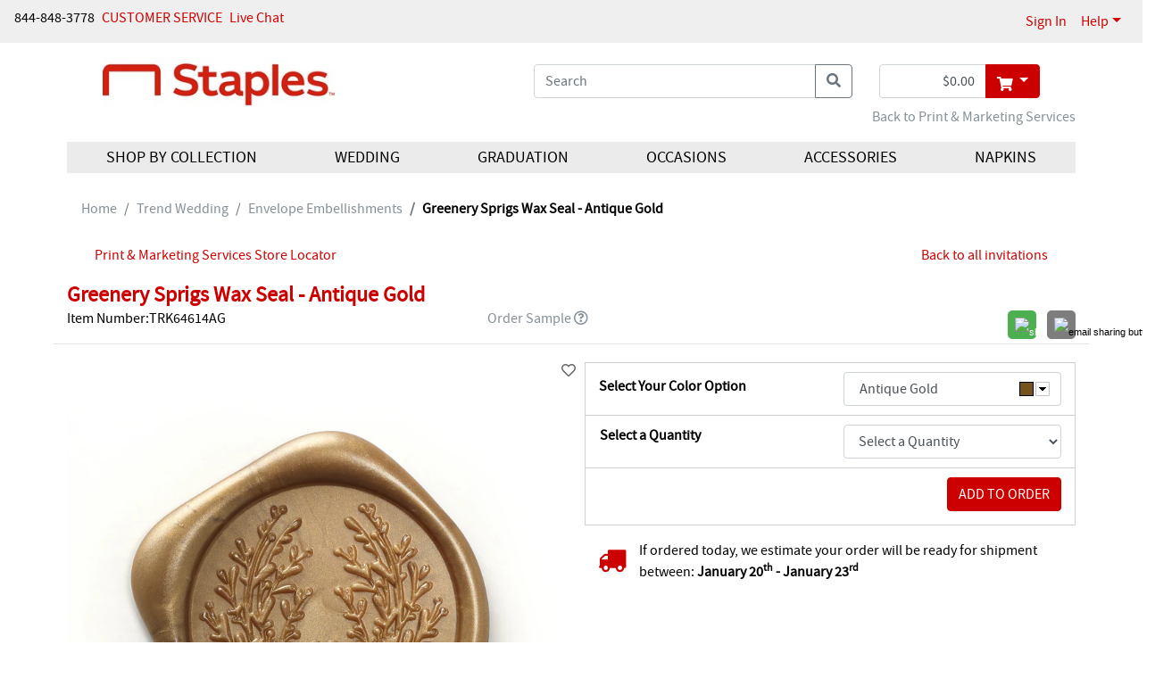

--- FILE ---
content_type: text/html;charset=UTF-8
request_url: https://weddings.staples.com/Trend-Wedding/Envelope-Embellishments/3892-TRK64614AG-Greenery-Sprigs-Wax-Seal--Antique-Gold.pro
body_size: 155231
content:
<!DOCTYPE html>
<html lang="en-us">
<head>
	<base href="https://weddings.staples.com"/><!-- Start VWO Async SmartCode --> <link rel="preconnect" href="https://dev.visualwebsiteoptimizer.com" /> <script type='text/javascript' id='vwoCode'> window._vwo_code || (function() { var account_id=944335, version=2.1, settings_tolerance=2000, hide_element='body', hide_element_style = 'opacity:0 !important;filter:alpha(opacity=0) !important;background:none !important;transition:none !important;', f=false,w=window,d=document,v=d.querySelector('#vwoCode'),cK='_vwo_'+account_id+'_settings',cc={};try{var c=JSON.parse(localStorage.getItem('_vwo_'+account_id+'_config'));cc=c&&typeof c==='object'?c:{}}catch(e){}var stT=cc.stT==='session'?w.sessionStorage:w.localStorage;code={use_existing_jquery:function(){return typeof use_existing_jquery!=='undefined'?use_existing_jquery:undefined},library_tolerance:function(){return typeof library_tolerance!=='undefined'?library_tolerance:undefined},settings_tolerance:function(){return cc.sT||settings_tolerance},hide_element_style:function(){return'{'+(cc.hES||hide_element_style)+'}'},hide_element:function(){if(performance.getEntriesByName('first-contentful-paint')[0]){return''}return typeof cc.hE==='string'?cc.hE:hide_element},getVersion:function(){return version},finish:function(e){if(!f){f=true;var t=d.getElementById('_vis_opt_path_hides');if(t)t.parentNode.removeChild(t);if(e)(new Image).src='https://dev.visualwebsiteoptimizer.com/ee.gif?a='+account_id+e}},finished:function(){return f},addScript:function(e){var t=d.createElement('script');t.type='text/javascript';if(e.src){t.src=e.src}else{t.text=e.text}d.getElementsByTagName('head')[0].appendChild(t)},load:function(e,t){var i=this.getSettings(),n=d.createElement('script'),r=this;t=t||{};if(i){n.textContent=i;d.getElementsByTagName('head')[0].appendChild(n);if(!w.VWO||VWO.caE){stT.removeItem(cK);r.load(e)}}else{var o=new XMLHttpRequest;o.open('GET',e,true);o.withCredentials=!t.dSC;o.responseType=t.responseType||'text';o.onload=function(){if(t.onloadCb){return t.onloadCb(o,e)}if(o.status===200||o.status===304){_vwo_code.addScript({text:o.responseText})}else{_vwo_code.finish('&e=loading_failure:'+e)}};o.onerror=function(){if(t.onerrorCb){return t.onerrorCb(e)}_vwo_code.finish('&e=loading_failure:'+e)};o.send()}},getSettings:function(){try{var e=stT.getItem(cK);if(!e){return}e=JSON.parse(e);if(Date.now()>e.e){stT.removeItem(cK);return}return e.s}catch(e){return}},init:function(){if(d.URL.indexOf('__vwo_disable__')>-1)return;var e=this.settings_tolerance();w._vwo_settings_timer=setTimeout(function(){_vwo_code.finish();stT.removeItem(cK)},e);var t;if(this.hide_element()!=='body'){t=d.createElement('style');var i=this.hide_element(),n=i?i+this.hide_element_style():'',r=d.getElementsByTagName('head')[0];t.setAttribute('id','_vis_opt_path_hides');v&&t.setAttribute('nonce',v.nonce);t.setAttribute('type','text/css');if(t.styleSheet)t.styleSheet.cssText=n;else t.appendChild(d.createTextNode(n));r.appendChild(t)}else{t=d.getElementsByTagName('head')[0];var n=d.createElement('div');n.style.cssText='z-index: 2147483647 !important;position: fixed !important;left: 0 !important;top: 0 !important;width: 100% !important;height: 100% !important;background: white !important;';n.setAttribute('id','_vis_opt_path_hides');n.classList.add('_vis_hide_layer');t.parentNode.insertBefore(n,t.nextSibling)}var o=window._vis_opt_url||d.URL,s='https://dev.visualwebsiteoptimizer.com/j.php?a='+account_id+'&u='+encodeURIComponent(o)+'&vn='+version;if(w.location.search.indexOf('_vwo_xhr')!==-1){this.addScript({src:s})}else{this.load(s+'&x=true')}}};w._vwo_code=code;code.init();})(); </script> <!-- End VWO Async SmartCode --><meta name="viewport" content="width=device-width, initial-scale=1, shrink-to-fit=no">
    
    <meta name="robots" content="index" />
    <meta name="robots" content="follow" />
    <link href="/assets/responsive/css/bootstrap.css?20180523" rel="stylesheet" type="text/css"/><link href="/assets/responsive/3rdparty/bootstrap/css/all.css?20180523" rel="stylesheet" type="text/css"/><link href="/assets/responsive/css/slideshow.css?20180523" rel="stylesheet" type="text/css"/><link href="/assets/responsive/css/jquery.ui.all.css?20180523" rel="stylesheet" type="text/css"/><link href="/assets/responsive/css/jcarousel.responsive.css?20180523" rel="stylesheet" type="text/css"/><link href="/assets/responsive/ccos/css/main.css?20180523" rel="stylesheet" type="text/css"/><link href="/assets/responsive/ccos/css/header.css?20180523" rel="stylesheet" type="text/css"/><link href="/assets/responsive/ccos/css/menu.css?20180523" rel="stylesheet" type="text/css"/><link href="/assets/responsive/ccos/css/dd.css?20180523" rel="stylesheet" type="text/css"/><link href="/assets/responsive/css/style_responsiveccos.css?20180523" rel="stylesheet" type="text/css"/><link href="/assets/global/themecss/rptemplate3/Custom-Red-theme.css?20180523" rel="stylesheet" type="text/css"/><script src="/assets/js/jquery-lastversion.js?20180523" language="JavaScript" type="text/javascript"></script><script src="/assets/responsive/js/bootstrap.bundle.js?20180523" language="JavaScript" type="text/javascript"></script><script src="/assets/responsive/js/browse.js?20180523" language="JavaScript" type="text/javascript"></script><script src="/assets/responsive/js/jquery-ui.js?20180523" language="JavaScript" type="text/javascript"></script><script src="/assets/responsive/js/jquery.slideshow.lite-0.5.3.js?20180523" language="JavaScript" type="text/javascript"></script><script src="/assets/responsive/js/jquery.jcarousel.min.js?20180523" language="JavaScript" type="text/javascript"></script><script src="/assets/responsive/js/jquery.idTabs.min.js?20180523" language="JavaScript" type="text/javascript"></script><script src="/assets/responsive/js/jquery.form.js?20180523" language="JavaScript" type="text/javascript"></script><script src="/assets/responsive/js/jquery.hoverIntent.js?20180523" language="JavaScript" type="text/javascript"></script><script src="/assets/responsive/js/jquery.textfill.js?20180523" language="JavaScript" type="text/javascript"></script><script src="/assets/responsive/js/jquery.imgfill.js?20180523" language="JavaScript" type="text/javascript"></script><script src="/assets/js/js_util.js?20180523" language="JavaScript" type="text/javascript"></script><script src="/assets/responsive/ccos/js/pages/command.js?20180523" language="JavaScript" type="text/javascript"></script><script src="/assets/responsive/ccos/js/pages/jquery.ui.cceasy.autocomplete.js?20180523" language="JavaScript" type="text/javascript"></script><script src="/assets/responsive/ccos/js/pages/ccsite.js?20180523" language="JavaScript" type="text/javascript"></script><script src="/assets/responsive/ccos/js/pages/jq_utils.js?20180523" language="JavaScript" type="text/javascript"></script><script src="/assets/responsive/ccos/js/pages/menu.js?20180523" language="JavaScript" type="text/javascript"></script><script src="/assets/responsive/ccos/js/pages/header.js?20180523" language="JavaScript" type="text/javascript"></script><script src="/assets/js/uncompressed.jquery.dd.js?20180523" language="JavaScript" type="text/javascript"></script><link rel='canonical' href='https://weddings.staples.com/Trend-Wedding/Envelope-Embellishments/3892-TRK64614AG-Greenery-Sprigs-Wax-Seal--Antique-Gold.pro'/>
<!-- Google Tag Manager -->
<script>(function(w,d,s,l,i){w[l]=w[l]||[];w[l].push({'gtm.start':new Date().getTime(),event:'gtm.js'});var f=d.getElementsByTagName(s)[0],j=d.createElement(s),dl=l!='dataLayer'?'&l='+l:'';j.async=true;j.src='https://www.googletagmanager.com/gtm.js?id='+i+dl;f.parentNode.insertBefore(j,f);})(window,document,'script','dataLayer','GTM-NHB66PCX');</script>
<!-- End Google Tag Manager --><script src="/assets/responsive/ccos/js/pages/IBDjscript.js?20180523" language="JavaScript" type="text/javascript"></script><meta property="og:title" content="Greenery Sprigs Wax Seal - Antique Gold" /> 
<meta property="og:image" content="https://media.theoccasionsgroup.com/is/image/TOP/3892_TRK64614AGzm?hei=725&amp;wid=725" /> 
<meta property="og:description" content="Embellish your wedding invitations with self-adhesive wax seals featuring a classic greenery design. These exquisite accents bestow an air of timeless elegance, sealing your invitation with grace and sophistication." />
<meta property="og:type" content="product" />
<meta property="og:url" content="https://weddings.staples.com/Trend-Wedding/Envelope-Embellishments/3892-TRK64614AG-Greenery-Sprigs-Wax-Seal--Antique-Gold.pro"/> 
<!-- #12574  Rich Pins -->
<meta property="og:site_name" content="Staples" />
<meta property="og:brand" content="Carlson Craft" />
<meta property="og:price:amount" content="3100.0 (price per 100)" />
<meta property="og:price:currency" content="USD" />
<title>Greenery Sprigs Wax Seal - Antique Gold > Envelope Embellishments | Staples</title>

	<meta content="5P9EtAuZDBE9fsHmPo2WMUlnCFr2BTVu" name="CSRFToken" />

	<meta name="description" content="Embellish your wedding invitations with self-adhesive wax seals featuring a classic greenery design. These exquisite accents bestow an air of timeless elegance, sealing your invitation with grace and sophistication."/>
	<meta name='google-site-verification' content='googletrackerid'/>

	<!-- Start: Global Header - Header - HTML Head -->

<script src="/assets/responsive/js/jquery.reveal.js?20140815" language="JavaScript" type="text/javascript"> </script>
<link href="/assets/templates/template3/css/reveal.css?20140815" rel="stylesheet" type="text/css" />

<link href="https://fonts.googleapis.com/css2?family=Source+Sans+Pro:wght@400;600&display=swap" rel="stylesheet">	

<meta property="og:image" content="/assets/global/images/global/CarlsonCraft_SocialImage.jpg" />

<!-- End: Global Header - Header - HTML Head --><script type="text/javascript" src="https://platform-api.sharethis.com/js/sharethis.js#property=5e9fa221311af400127bca73&product=custom-share-buttons"></script>
	<link href="/assets/responsive/css/sharethis_customerized.css?20180523" rel="stylesheet" type="text/css"/></head>

<body onload="JavaScript:try {Init();} catch(err){}">















<script src="/assets/js/resourcecenter/autotrack.js" language="JavaScript" type="text/javascript"></script>
<!-- Global site tag (gtag.js) - Google Analytics -->
<script async src="https://www.googletagmanager.com/gtag/js?id=G-3XT6RZVHZT"></script>
<script>
	window.dataLayer = window.dataLayer || [];
	function gtag(){dataLayer.push(arguments);}
	gtag('js', new Date());

	gtag('config', 'G-E5HB9JZT0L', {'groups': 'main,both', 'send_page_view': false});


	gtag('config', 'G-3XT6RZVHZT', {'groups': 'dealer,both', 'send_page_view': false});


	
	var ga4Dimension1 = '100111'; //ga4 dealer account number
	var ga4Dimension2 = '';
	var ga4Dimension3 = 'Logged Out'; //ga4 login flag
	var ga4Dimension4 = '';
	var ga4Dimension5 = ' '; //ga4 login user account number
	var ga4Dimension6 = 'Retail'; //ga4 wholesale falg
</script>
<div class="gobal-sp-img-top"><!-- --></div>
	<div class="container-main">
	<div id="header"><!-- Google Tag Manager (noscript) -->
<noscript><iframe src="https://www.googletagmanager.com/ns.html?id=GTM-NHB66PCX" height="0" width="0" style="display:none;visibility:hidden"></iframe></noscript>
<!-- End Google Tag Manager (noscript) --><script type="text/javascript">
	if(typeof customCrest === "undefined"){
		function customCrest (){
			//empty function predefined
		}
	}
</script>

    <nav id="topbarbg" class="navbar navbar-expand bg-ocp-ef topbar d-none d-md-block">
        <div class="collapse navbar-collapse align-items-start res-theme-primary-links">
            <ul class="navbar-nav mr-auto" id="toprightbar">
				<li>844-848-3778</li>
				<li class="pl-2"><!-- Start: Global Header - Header - Tertiary Links -->
<span class="cs_cs"><a href="https://weddings.staples.com/custserv/contactus.jsp" class="theme-tertiary-text-links">CUSTOMER SERVICE </a> </span>
<!-- End: Global Header - Header - Tertiary Links --></li>
				
				<!-- live chat -->
				<li class="pl-2"><!-- Header - Tertiary Links - Live Chat - cct start -->
<span class="cs_cs res-theme-primary-links"> <a id="startChat" href="#" target="_blank" onclick="return false;"
        status="checking">Live Chat</a> </span>
<link rel="stylesheet" type="text/css" href="/assets/responsive/3rdparty/cct72/css/cpChat.css" />
<link rel="stylesheet" type="text/css" href="/assets/responsive/3rdparty/cct72/css/font-awesome.min.css" />
<script src="/assets/responsive/3rdparty/cct72/js/bootbox.min.js"></script>



<script src="/assets/responsive/3rdparty/cct72/CPChatCommAPI.js"></script>
<script src="/assets/responsive/3rdparty/cct72/js/CPChatUIController.js"></script>
<script>
    /**
     * _ServerAddress: "https://staging-contactpro.taylor.com/api/webchat",
        _WebSocketServerAddress: "wss://staging-contactpro.taylor.com:39078/api/webchat",
        _WebFormsName: "C MN02 CC Online Str",
     change to 
       _ServerAddress: "https://contactpro.taylor.com.com/api/webchat",
        _WebSocketServerAddress: "wss://contactpro.taylor.com:39078/api/webchat",
        _WebFormsName: "C MN02 CC Online Str",  

    */
    var chatCommAPISettings = {
        _ServerAddress: "https://contactpro.taylor.com/api/webchat",
        _WebSocketServerAddress: "wss://contactpro.taylor.com:39078/api/webchat",
        _WebFormsName: "C MN02 Online Store",
        _Language: "EN",
        _TokenExURL: "https://test-htp.tokenex.com",
        EnableLog: false,
        _PreventSendingWebFormsDataToCustomer: true,
        EnableWebSocket: false,
        EnableLoadBalancingHttpRequests: false,
        "Queue": 2,
        _Colors: {
            header: {
                "background-color": "#BABB00",
                "border-color": "#FFFFFF",
                "color": "#FFFFFF"
            },
            buttons: {
                submit: {
                    "background-color": "#BABB00",
                    "color": "#FFFFFF"
                },
                close: {
                    "background-color": "transparent",
                    "color": "#6D6E70"
                }
            },
            status: {
                "background-color": "#babb0087",
                "color": "#000000"
            },
            chatContainer: {
                "background-color": "#ebebeb",
                "font-family": "Arial,Helvetica,sans-serif",
                "color": "#6D6E70"
            },
            agentMessage: {
                "background-color": "#babb0087",
                "color": "#000000"
            },
            customerMessage: {
                "background-color": "#ffffff",
                "color": "#000000"
            }
        }
    };
    function getChatWorkitem() {
        var name = "cpChatWorkitem=";
        var ca = document.cookie.split(';');
        for (var i = 0; i < ca.length; i++) {
            var c = ca[i];
            while (c.charAt(0) == ' ') {
                c = c.substring(1);
            }
            if (c.indexOf(name) == 0) {
                return c.substring(name.length, c.length);
            }
        }
        return "";
    }

    $('#startChat').cpChat(chatCommAPISettings);
    //_CPChatCommAPI has been initialized by cpChat 
    var reOpenChatData = {
        "ServerAddress": chatCommAPISettings._ServerAddress,
        "WebSocketServerAddress": chatCommAPISettings._WebSocketServerAddress,
        "Queue": 2
    };

    function QueryQueueStatus() {
        _CPChatCommAPI.QueryQueueStatus(reOpenChatData);
    }
    $(document).on("CPChatCommAPI.QueryQueueStatusResponse", function (event, eventArgs) {
        var atag = $('#startChat');
        if (eventArgs.Open) {
            atag.attr("status", "opened");
            reOpenChatData.WorkItemID = getChatWorkitem();
            if (reOpenChatData.WorkItemID.length > 5)
                _CPChatCommAPI.ContinueChat(reOpenChatData);
        } else {
            atag.attr("status", "closed");
        }
    });

    QueryQueueStatus(); 
</script>

<!-- Header - Tertiary Links - Live Chat - cct end --></li>
				</ul>

            <ul class="navbar-nav my-md-0 res-theme-primary-links" id="resTopRightBar">
				<li class="nav-item"> 
					<span> <a class="nav-link" href="//weddings.staples.com/user/login.jsp">Sign In</a></span>
            		</li>
				<li class="nav-item dropdown">
					<a class="nav-link dropdown-toggle" href="javascript:void(0);" id="dropdown-help"
                        data-toggle="dropdown" aria-haspopup="true" aria-expanded="false">Help</a>
					<div class="dropdown-menu dropdown-menu-right help" aria-labelledby="dropdown-help">
						<a class="dropdown-item" href="https://weddings.staples.com/custserv_content.jsp?pageName=help_faqs">General FAQs</a>
<a class="dropdown-item" href="https://weddings.staples.com/custserv_content.jsp?pageName=shipping_info">Shipping</a>
<a class="dropdown-item" href="https://weddings.staples.com/custserv_content.jsp?pageName=ordering">Ordering</a></div>
				</li>
<li class="nav-item favorite-heard favorite-count-container">
					<a class="nav-link" href="//weddings.staples.com/user/favorite_items.jsp"><span class="badge badge-light favorite-count bg-ocp-ef"><i class="fas fa-heart"></i> 0</span></a>
				</li>
				</ul>
        </div>
    </nav>
    <nav id="topbarbg-sm" class="d-lg-none container mt-3">
    	<div class="row align-items-md-center">
    		<div class="col-7 col-sm-6 col-md-5 mr-auto site-logo">
    			<div class="d-none d-md-block">
			    	<!-- Start: RP Global CMS content - Global Header - Logo Area --> 
<a href="https://weddings.staples.com" id="per_logo_link">
 <img class="res-header-logo-width" border="0" alt="site logo" title="Home Page" src="/assets/staples/images/header/NAD_STAPLES_LOCK-UP_PMS1.jpg">
</a> 
<!-- End: RP Global CMS content - Global Header - Logo Area --></div>
	    			<div class="d-md-none">
				    	<!-- Start: RP Global CMS content - Global Header - Logo Area Mobile -->
<a href="https://weddings.staples.com" id="per_logo_link">
  <img class="res-header-logo-width" border="0" alt="site logo" title="Home Page" src="/assets/staples/images/header/NAD_STAPLES_LOCK-UP_PMS1.jpg">
</a>
<!-- End: RP Global CMS content - Global Header - Logo Area Mobile --></div>
			        </div>
    		
    		<div class="col-md-7 d-none d-md-block">
				<div class="container my-auto py-1">
				
					<div class="show-cart-infor row justify-content-end">
						<div class="col-auto">
							<div class="input-group mini-cart-bar">
								<input type="text" id="quick_cart_sub_total_input" class="form-control text-right" readonly="true" value="$0.00" aria-label="shopping cart summary" />
								<div class="input-group-append dropdown">
									<button class="mouse-over-showpanel btn btn-outline-secondary dropdown-toggle res-theme-primary-backgroup res-theme-primary-bordor" type="button" id="showMiniCart" data-toggle="dropdown" aria-haspopup="true" aria-expanded="false" aria-label="go to shopping cart">
										<i class="fas fa-shopping-cart align-middle"></i>
									</button>
									<div id="mini-cart-panel" class="dropdown-menu dropdown-menu-right pt-0 mt-0" aria-labelledby="showMiniCart">
										





















<div id="glo-ucart-body" class="container widget-ie6png">
	
		
	
		<div class="row glo-tex-ucart-info glo-ucart-message mt-2"><div class="col-12">You have no items in your Shopping Basket</div></div>
	
	
	<!-- Informational Message -->
	
	
	<ul class="list-group list-group-flush">
	
	</ul>
	<div class="row mb-2"><div class="col-12">
		<a class="float-right" href='/checkout/basket.jsp'><button class="btn bg-ocp-ef res-theme-primary-backgroup res-theme-primary-bordor">Go To Cart</button></a>
	</div></div>
</div>
<script type="text/javascript">
try {
	pageTracker._trackPageview('/personalizer2/MINI-CART');
} catch(err) {}

</script></div>
								</div>
							</div>
						</div>
					</div>
					</div>
	        </div>
	        
    		<div class="col-5 togbar-icons d-md-none">
	    		<div class="float-right ">
	    		<a class="ml-2" aria-label="my account" href="//weddings.staples.com/user/login.jsp"><i class="fas fa-user align-middle"></i></a><a class="ml-2" aria-label="go to shopping cart" href="//weddings.staples.com/checkout/basket.jsp"><i class="fas fa-shopping-cart align-middle"></i></a><a href="javascript:void(0);" class="cursorPointer ml-2" ariaLabel="main menu"><i id="showMenuBtn" class="fas fa-bars align-middle d-md-none"></i></a>
	    		</div>
    		</div>
    	</div>
    </nav>
    
   	<div id="headbg" class="container pt-3 bg-white">
		<input class="sortOrderClsInHeader" name="sortOrderInHeader" type="hidden" value="98"/><div class="row align-items-center justify-content-between justify-content-md-center">
    	
    		<div class="col-lg-4 col-xl-3 d-none d-lg-block site-logo"><!-- col-lg-2 col-md-2 mr-auto px-0  -->
    			<div>
			    	<!-- Start: RP Global CMS content - Global Header - Logo Area --> 
<a href="https://weddings.staples.com" id="per_logo_link">
 <img class="res-header-logo-width" border="0" alt="site logo" title="Home Page" src="/assets/staples/images/header/NAD_STAPLES_LOCK-UP_PMS1.jpg">
</a> 
<!-- End: RP Global CMS content - Global Header - Logo Area --></div>
		        </div>
   			<div class="col-xl-2 d-none d-xl-block"><!-- placeholder --></div>
   			<div class="col-lg-4 col-12 col-md-9">
	 			<div class="container d-lg-none text-center mt-3 res-theme-secondary-texts">
					<p><a href="https://www.staples.com/print" target="_blank">Back to Print & Marketing Services</a></p></div>
				<div class="input-group search-box">
					<input name="keyword" type="text" id="topSearch" value=''
						class="form-control formInput" placeholder="Search"
						aria-label="what are you searching for">
					<input name="selectedCatIds" id="selectedCatIds" type="hidden" value="" />
					<input type="hidden" id="defaultKeyword" value='' />
					<div class="input-group-append search-btn">
						<button class="btn btn-outline-secondary search-btn" type="button" onClick="javascript:header.nav.searchSubmit('top');" aria-label="search"><i class="fas fa-search"></i></button>
					</div>
				</div>
			</div>

			<div class="col-12 d-lg-none text-center mt-3">
				<!-- Start: Home - Global - TOP Area -->

<!-- End: Home - Global - TOP Area --></div>

			<div class="col-auto d-none d-lg-block">
				<div class="input-group mini-cart-bar">
							<input type="text" id="quick_cart_sub_total_input" class="form-control text-right" readonly="true" value="$0.00" aria-label="shopping cart summary"/>
							<div class="input-group-append dropdown">
								<button class="mouse-over-showpanel btn btn-outline-secondary dropdown-toggle res-theme-primary-backgroup res-theme-primary-bordor" type="button" id="showMiniCart" data-toggle="dropdown" aria-haspopup="true" aria-expanded="false" aria-label="go to shopping cart">
									<i class="fas fa-shopping-cart align-middle"></i>
								</button>
								<div id="mini-cart-panel" class="dropdown-menu dropdown-menu-right pt-0 mt-0" aria-labelledby="showMiniCart">
									





















<div id="glo-ucart-body" class="container widget-ie6png">
	
		
	
		<div class="row glo-tex-ucart-info glo-ucart-message mt-2"><div class="col-12">You have no items in your Shopping Basket</div></div>
	
	
	<!-- Informational Message -->
	
	
	<ul class="list-group list-group-flush">
	
	</ul>
	<div class="row mb-2"><div class="col-12">
		<a class="float-right" href='/checkout/basket.jsp'><button class="btn bg-ocp-ef res-theme-primary-backgroup res-theme-primary-bordor">Go To Cart</button></a>
	</div></div>
</div>
<script type="text/javascript">
try {
	pageTracker._trackPageview('/personalizer2/MINI-CART');
} catch(err) {}

</script></div>
							</div>
						</div>
				</div>
		</div> 
		<div class="row">
			<div class="col-12 d-none d-lg-block text-right res-theme-secondary-texts">
				<p><a href="https://www.staples.com/print" target="_blank">Back to Print & Marketing Services</a></p></div>
		</div>
	</div>

<div id="header-tabg" class="container bg-white">
	<div id="header-ta" >
		<div class="res-theme-primary-links">
			<!-- Managed Content Navigation -->
			<!-- Start: Site Content: Global Header - Header Navigation Area --> 
<nav id="mega-nav" class="mega-nav d-print-none d-none d-md-block container">
    <div class="row mx-0">
        <ul class="primary-nav col-md-12 m-0 p-0 list-unstyled nav nav-fill res-header-navigation-background"><!--class- moves-out-->
			<li class="has-children primary-nav-item m-0 nav-item">
                <a onclick="javascript:void(0);" class="parenttitle nav-link">Shop by Collection</a>
                <ul class="secondary-nav list-unstyled is-hidden" style="width:55%;">
                    <li class="nav-promos">
                        <div class="d-none d-md-block">
                            <div class="row"> </div> <!-- row -->
                        </div>
                    </li> <!-- nav-promos -->

                    <li class="col-md-4 has-children">
						<span class="unlinked h6 mb-0 d-inline-block"><b>Wedding Stationery</b></span> 
                        <ul class="list-unstyled">
							<li><a href="https://weddings.staples.com/Classic-Wedding/index.cat">Classic Wedding Collection</a></li> 
							<li><a href="https://weddings.staples.com/Classic-Colors-Wedding/index.cat">Classic Colors Wedding Collection</a></li> 
							<li><a href="https://weddings.staples.com/Clear-Collection/index.cat">Clear Collection</a></li> 
							<li><a href="https://weddings.staples.com/Luxe-Wedding/index.cat">Luxe Wedding Collection</a></li> 
							<li><a href="https://weddings.staples.com/Save-the-Date-Collection/index.cat">Save the Date Collection</a></li> 
							<li><a href="https://weddings.staples.com/Trend-Wedding/index.cat">Trend Wedding Collection</a></li> 
                        </ul>
                    </li>
		
		    <li class="col-md-4 has-children"> 
						<span class="unlinked h6 mb-0 d-inline-block"><b>Designer Collection</b></span> 
						<ul class="list-unstyled"> 
							<li><a href="https://weddings.staples.com/Ginger-P-Designs/index.cat">Ginger P. Designs</a></li> 
						</ul> 
                    </li>

                    
		   <li class="col-md-4 has-children"> 
						<span class="unlinked h6 mb-0 d-inline-block"><b>Accessories &amp; D&eacute;cor</b></span> 
						<ul class="list-unstyled"> 
							<li><a href="https://weddings.staples.com/Hortense-B-Hewitt®-Accessories/index.cat">Hortense B. Hewitt<sup style="font-size:12px; padding: 0 2px;">®</sup></a></li> 
						</ul> 
                    </li>
                </ul>
            </li>
            
            <li class="has-children primary-nav-item m-0 nav-item">
                <a onclick="javascript:void(0);" class="parenttitle nav-link">Wedding</a>
                <ul class="secondary-nav list-unstyled is-hidden">
                    <li class="nav-promos">
                        <div class="d-none d-md-block">
                            <div class="row"> </div> <!-- row -->
                        </div>
                    </li> <!-- nav-promos -->

					<li class="col-md-5ths has-children"><a href="https://weddings.staples.com/Wedding Ensembles/index.cat">Wedding Ensembles</a>
                        <ul class="list-unstyled">
                            <li><a href='https://weddings.staples.com/Wedding-Ensembles/Invitation-Suites/index.cat'>Invitation Suites</a></li>                                         
							<li><a href='https://weddings.staples.com/Wedding-Ensembles/Affordable-Ensembles/index.cat'>Affordable Ensembles</a></li>                     <li><a href='https://weddings.staples.com/Wedding-Ensembles/Response-Cards/index.cat'>Response Cards</a></li> 
							<li><a href='https://weddings.staples.com/Wedding-Ensembles/Reception-Cards/index.cat'>Reception Cards</a></li> 
							<li><a href='https://weddings.staples.com/Wedding-Ensembles/Map--Accommodation-Cards/index.cat'>Map & Accommodation Cards</a></li> <li><a href='https://weddings.staples.com/Wedding-Ensembles/Thank-You-Cards/index.cat'>Thank You Cards</a></li>
							 
							<li><a href='https://weddings.staples.com/Wedding-Ensembles/Invitation-Embellishments/index.cat'>Invitation Embellishments</a></li> <li><a href='https://weddings.staples.com/Wedding-Ensembles/Envelope-Embellishments/index.cat'>Envelope Embellishments</a></li> 
                        </ul>
                    </li>
					
					<li class="col-md-5ths has-children"><a href="https://weddings.staples.com/PreWedding/index.cat">Pre-Wedding</a>
                        <ul class="list-unstyled">
                            <li><a href='https://weddings.staples.com/PreWedding/Save-the-Dates/index.cat'>Save the Dates</a></li> 
							<li><a href='https://weddings.staples.com/PreWedding/Will-You-Be-My/index.cat'>Will You Be My...</a></li> 
							<li><a href='https://weddings.staples.com/PreWedding/PreWedding-Parties/index.cat'>Pre-Wedding Parties</a></li> 
                        </ul>
                    </li>
					
					<li class="col-md-5ths has-children"><a href="https://weddings.staples.com/Ceremony/index.cat">Ceremony</a>
                        <ul class="list-unstyled">
                            <li><a href='https://weddings.staples.com/Ceremony/Programs/index.cat'>Programs</a></li> 
							<li><a href='https://weddings.staples.com/Ceremony/Ceremony-Accessories/index.cat'>Ceremony Accessories</a></li>  
                        </ul>
                    </li>
					
					<li class="col-md-5ths has-children"><a href="https://weddings.staples.com/Reception/index.cat">Reception</a>
                        <ul class="list-unstyled">
                            <li><a href='https://weddings.staples.com/Reception/Collections/index.cat'>Collections</a></li> 
							<li><a href='https://weddings.staples.com/Reception/Place-Table-and-Menu-Cards/index.cat'>Place, Table and Menu Cards</a></li> 
							<li><a href='https://weddings.staples.com/Reception/Personalized-Napkins/index.cat'>Personalized Napkins</a></li> 
							<li><a href='https://weddings.staples.com/Reception/Coasters/index.cat'>Coasters</a></li> 
							<li><a href='https://weddings.staples.com/Reception/Cake-Tops--Servers/index.cat'>Cake Tops & Servers</a></li> 
							<li><a href='https://weddings.staples.com/Reception/Toasting-Flutes/index.cat'>Toasting Flutes</a></li> 
							<li><a href='https://weddings.staples.com/Reception/Reception-Decorations/index.cat'>Reception Decorations</a></li> 
							<li><a href='https://weddings.staples.com/Reception/Favors/index.cat'>Favors</a></li> 
                        </ul>
                    </li>
					
					<li class="col-md-5ths has-children"><a href="https://weddings.staples.com/Gifts/index.cat">Gifts</a>
                        <ul class="list-unstyled">
                            <li><a href='https://weddings.staples.com/Gifts/For-the-Bride/index.cat'>For the Bride</a></li> 
							<li><a href='https://weddings.staples.com/Gifts/For-the-Groom/index.cat'>For the Groom</a></li> 
							<li><a href='https://weddings.staples.com/Gifts/For-the-Couple/index.cat'>For the Couple</a></li> 
							<li><a href='https://weddings.staples.com/Gifts/For-the-Wedding-Party/index.cat'>For the Wedding Party</a></li> 
                        </ul>
                    </li>
					
                </ul>
            </li>

            <li class="has-children primary-nav-item m-0 nav-item" style="position:relative;">
                <a onclick="javascript:void(0);" class="parenttitle nav-link">Graduation</a>
                <ul class="secondary-nav list-unstyled is-hidden" style="position:absolute;right: 0;">
                    <!-- nav-promos -->
                    <li class="nav-promos">
                            <div class="row"></div> <!-- row -->
                    </li> 

					<li class="col has-children"><a href="/Staples Graduation/index.cat">Celebrate Grads</a>
                        <ul class="list-unstyled">
                            <li><a href='https://weddings.staples.com/Staples-Graduation/Graduation-Parties/index.cat'>Graduation Parties</a></li> 
                            <li><a href='https://weddings.staples.com/Staples-Graduation/Envelope-Embellishments/index.cat'>Envelope Embellishments</a></li> 
                             
                        </ul>
                    </li>
                </ul>
            </li>
            
            <li class="has-children primary-nav-item m-0 nav-item" style="position:relative;">
                <a onclick="javascript:void(0);" class="parenttitle nav-link">Occasions</a>
                <ul class="secondary-nav list-unstyled is-hidden" style="position:absolute;right: 0;">
                    <!-- nav-promos -->
                    <li class="nav-promos">
                            <div class="row"></div> <!-- row -->
                    </li> 

					<li class="col has-children"><a href="https://weddings.staples.com/Milestones--Parties/index.cat">Milestones &amp; Parties</a>
                        <ul class="list-unstyled">
                            <li><a href='https://weddings.staples.com/Milestones--Parties/Anniversaries--Vow-Renewals/index.cat'>Anniversaries & Vow Renewals</a></li> <li><a href='https://weddings.staples.com/Milestones--Parties/Other-Parties/index.cat'>Other Parties</a></li> 
                        </ul>
                    </li>
                </ul>
            </li>
			<li class="has-children primary-nav-item m-0 nav-item"> <a class="level1-a noBorder parenttitle nav-link" href="https://weddings.staples.com/Hortense-B-Hewitt®-Accessories/index.cat">Accessories</a> </li> 
			
			<li class="has-children primary-nav-item m-0 nav-item"> <a class="level1-a noBorder parenttitle nav-link" href="https://weddings.staples.com/View-All-Products/View-All-Napkins/index.cat">Napkins</a> </li> 
        </ul>
    </div>
</nav>

<!-- ====== DO NOT REMOVE THIS COMMENT ========= MOBILE NAV -->

<nav id="mega-navxs" class="mega-nav d-print-none d-md-none">
	
	<div class="container-fluid mt-3 primary-nav">
	
		<div class="row justify-content-between mx-0 px-0 mt-2">
			<div id="fill-from-logo" class="col-8 col-sm-6">
				<!-- The logo block is populated with javascript at runtime -->
			</div>
			<div class="col-auto close-menu"><i class="fas fa-times"></i></div>
		</div>
		
		<div class="row mt-2 mx-3 mb-3 justify-content-center">
			<div class="col-11 col-sm-12 px-0">
				<div class="input-group search-box">
				  	<input name="smenuKeyword" maxlength="80" id="strSearch" autocomplete="off" class="form-control form-control-sm formInput" type="text" placeholder="Search"/>
					<div class="input-group-append search-btn">			    	
				    	<button type="submit" class="form-control form-control-sm btn btn-sm btn-outline-secondary find-btn" onclick="javascript:header.nav.searchSubmit('menu');"><i class="fas fa-search"></i></button>
				  	</div>
				</div>
			</div>
		</div>
		
		<ul class="mx-0 my-0 px-0 py-0 list-unstyled moves-out top-show-logo"><!--nav-is-visible-->
			<li class="has-children primary-nav-item">
				<!-- first level -->
				<div class="row justify-content-between sm-menu-border-bottom mx-3 px-0 climb-down">
					<div class="col-auto px-2"><a class="parenttitle px-0" onclick="javascript:void(0);">Shop by Collection</a></div>
    				<div class="col-auto align-self-center px-0"><i class="fas fa-arrow-right text-secondary float-right"></i></div>
				</div>
				<!-- second level -->
				<ul class="secondary-nav d-block d-md-none d-lg-block list-unstyled is-hidden">
					<li class="nav-promos go-back">
							<div class="row mx-3 px-0 bg-ocp-ef text-dark border-bottom border-white"><div class="col-auto"><i class="fas fa-arrow-left mr-3"></i> Back to Main Menu</div></div>
					</li>
					
					<li class="has-children">
						<div class="row justify-content-between sm-menu-border-bottom mx-3 px-0 climb-down">
							<div class="col-auto px-2"><a onclick="javascript:void(0);" class="px-0">Wedding Stationery</a></div>
		    				<div class="col-auto align-self-center px-0"><i class="fas fa-arrow-right text-secondary float-right"></i></div>
						</div>
						<ul class="is-hidden split-list list-unstyled last-floor">
							<li class="nav-promos go-back">
									<div class="row mx-3 px-0 bg-ocp-ef text-dark border-bottom border-white"><div class="col-auto"><i class="fas fa-arrow-left mr-3"></i> Back to Shop by Collection</div></div>
							</li>
							<li><a href="https://weddings.staples.com/Classic-Wedding/index.cat">Classic Wedding Collection</a></li> 
							<li><a href="https://weddings.staples.com/Classic-Colors-Wedding/index.cat">Classic Colors Wedding Collection</a></li> 
							<li><a href="https://weddings.staples.com/Clear-Collection/index.cat">Clear Collection</a></li> 
							<li><a href="https://weddings.staples.com/Luxe-Wedding/index.cat">Luxe Wedding Collection</a></li> 
							<li><a href="https://weddings.staples.com/Save-the-Date-Collection/index.cat">Save the Date Collection</a></li> 
							<li><a href="https://weddings.staples.com/Trend-Wedding/index.cat">Trend Wedding Collection</a></li> 
						</ul>
					</li>
					

					<li class="has-children">
						<div class="row justify-content-between sm-menu-border-bottom mx-3 px-0 climb-down">
							<div class="col-auto px-2"><a onclick="javascript:void(0);" class="px-0">Designer Collection</a></div>
		    				<div class="col-auto align-self-center px-0"><i class="fas fa-arrow-right text-secondary float-right"></i></div>
						</div>
						<ul class="split-list is-hidden list-unstyled last-floor"> 
							<li class="nav-promos go-back"> <div class="row mx-3 px-0 bg-ocp-ef text-dark border-bottom border-white"><div class="col-auto"><i class="fas fa-arrow-left mr-3"></i> Back to Shop by Collection</div></div> </li> 
							<li><a href="https://weddings.staples.com/Ginger-P-Designs/index.cat">Ginger P. Designs</a></li> 
						</ul> 
					</li>

					<li class="has-children">
						<div class="row justify-content-between sm-menu-border-bottom mx-3 px-0 climb-down">
							<div class="col-auto px-2"><a onclick="javascript:void(0);" class="px-0">Accessories &amp; D&eacute;cor</a></div>
		    				<div class="col-auto align-self-center px-0"><i class="fas fa-arrow-right text-secondary float-right"></i></div>
						</div>
						<ul class="split-list is-hidden list-unstyled last-floor"> 
							<li class="nav-promos go-back"> <div class="row mx-3 px-0 bg-ocp-ef text-dark border-bottom border-white"><div class="col-auto"><i class="fas fa-arrow-left mr-3"></i> Back to Shop by Collection</div></div> </li> 
							<li><a href="https://weddings.staples.com/Hortense-B-Hewitt®-Accessories/index.cat">Hortense B. Hewitt<sup style="font-size:12px; padding: 0 2px;">®</sup></a></li> 
						</ul> 
					</li>
					
				</ul>
			</li>
			
			<li class="has-children primary-nav-item">
				<div class="row justify-content-between sm-menu-border-bottom mx-3 px-0 climb-down">
					<div class="col-auto px-2"><a class="parenttitle px-0" onclick="javascript:void(0);">Wedding</a></div>
    				<div class="col-auto align-self-center px-0"><i class="fas fa-arrow-right text-secondary float-right"></i></div>
				</div>
				<ul class="secondary-nav d-block d-md-none d-lg-block list-unstyled is-hidden">
					<li class="nav-promos go-back">
							<div class="row mx-3 px-0 bg-ocp-ef text-dark border-bottom border-white"><div class="col-auto"><i class="fas fa-arrow-left mr-3"></i> Back to Main Menu</div></div>
					</li>
					<li class="has-children">
						<div class="row justify-content-between sm-menu-border-bottom mx-3 px-0 climb-down">
							<div class="col-auto px-2"><a onclick="javascript:void(0);" class="px-0">Wedding Ensembles</a></div>
		    				<div class="col-auto align-self-center px-0"><i class="fas fa-arrow-right text-secondary float-right"></i></div>
						</div>
						<ul class="is-hidden split-list list-unstyled last-floor">
							<li class="nav-promos go-back">
									<div class="row mx-3 px-0 bg-ocp-ef text-dark border-bottom border-white"><div class="col-auto"><i class="fas fa-arrow-left mr-3"></i> Back to Wedding</div></div>
							</li>
							<li><div class="row justify-content-between sm-menu-border-bottom mx-3 px-0 bg-light text-dark">
								<div class="col-auto align-self-center">Wedding Ensembles</div>
				    			<div class="col-auto align-self-center px-0 text-secondary see-all-link"><a href="https://weddings.staples.com/Wedding Ensembles/index.cat">See All</a></div>
							</div></li>
							<li><a href='https://weddings.staples.com/Wedding-Ensembles/Invitation-Suites/index.cat'>Invitation Suites</a></li>                                         
							<li><a href='https://weddings.staples.com/Wedding-Ensembles/Affordable-Ensembles/index.cat'>Affordable Ensembles</a></li>                     <li><a href='https://weddings.staples.com/Wedding-Ensembles/Response-Cards/index.cat'>Response Cards</a></li> 
							<li><a href='https://weddings.staples.com/Wedding-Ensembles/Reception-Cards/index.cat'>Reception Cards</a></li> 
							<li><a href='https://weddings.staples.com/Wedding-Ensembles/Map--Accommodation-Cards/index.cat'>Map & Accommodation Cards</a></li> <li><a href='https://weddings.staples.com/Wedding-Ensembles/Thank-You-Cards/index.cat'>Thank You Cards</a></li>
							 
							<li><a href='https://weddings.staples.com/Wedding-Ensembles/Invitation-Embellishments/index.cat'>Invitation Embellishments</a></li> <li><a href='https://weddings.staples.com/Wedding-Ensembles/Envelope-Embellishments/index.cat'>Envelope Embellishments</a></li> 
						</ul>
					</li>
					<li class="has-children">
						<div class="row justify-content-between sm-menu-border-bottom mx-3 px-0 climb-down">
							<div class="col-auto px-2"><a onclick="javascript:void(0);" class="px-0">Pre-Wedding</a></div>
		    				<div class="col-auto align-self-center px-0"><i class="fas fa-arrow-right text-secondary float-right"></i></div>
						</div>
						<ul class="is-hidden split-list list-unstyled last-floor">
							<li class="nav-promos go-back">
										
									<div class="row mx-3 px-0 bg-ocp-ef text-dark border-bottom border-white"><div class="col-auto"><i class="fas fa-arrow-left mr-3"></i> Back to Wedding</div></div>
			  
							</li>
							<li><div class="row justify-content-between sm-menu-border-bottom mx-3 px-0 bg-light text-dark">
								<div class="col-auto align-self-center">Pre-Wedding</div>
				    			<div class="col-auto align-self-center px-0 text-secondary see-all-link"><a href="https://weddings.staples.com/PreWedding/index.cat">See All</a></div>
							</div></li>
							<li><a href='https://weddings.staples.com/PreWedding/Save-the-Dates/index.cat'>Save the Dates</a></li> 
							<li><a href='https://weddings.staples.com/PreWedding/Will-You-Be-My/index.cat'>Will You Be My...</a></li> 
							<li><a href='https://weddings.staples.com/PreWedding/PreWedding-Parties/index.cat'>Pre-Wedding Parties</a></li> 
						</ul>
					</li>
					<li class="has-children">
						<div class="row justify-content-between sm-menu-border-bottom mx-3 px-0 climb-down">
							<div class="col-auto px-2"><a onclick="javascript:void(0);" class="px-0">Ceremony</a></div>
		    				<div class="col-auto align-self-center px-0"><i class="fas fa-arrow-right text-secondary float-right"></i></div>
						</div>
						<ul class="split-list is-hidden list-unstyled last-floor">
							<li class="nav-promos go-back">
										
									<div class="row mx-3 px-0 bg-ocp-ef text-dark border-bottom border-white"><div class="col-auto"><i class="fas fa-arrow-left mr-3"></i> Back to Wedding</div></div>
			  
							</li>
							<li><div class="row justify-content-between sm-menu-border-bottom mx-3 px-0 bg-light text-dark">
								<div class="col-auto align-self-center">Ceremony</div>
				    			<div class="col-auto align-self-center px-0 text-secondary see-all-link"><a href="https://weddings.staples.com/Ceremony/index.cat">See All</a></div>
							</div></li>
							<li><a href='https://weddings.staples.com/Ceremony/Programs/index.cat'>Programs</a></li> 
							<li><a href='https://weddings.staples.com/Ceremony/Ceremony-Accessories/index.cat'>Ceremony Accessories</a></li> 
						</ul>
					</li>
					
					<li class="has-children">
						<div class="row justify-content-between sm-menu-border-bottom mx-3 px-0 climb-down">
							<div class="col-auto px-2"><a onclick="javascript:void(0);" class="px-0">Reception</a></div>
		    				<div class="col-auto align-self-center px-0"><i class="fas fa-arrow-right text-secondary float-right"></i></div>
						</div>
						<ul class="split-list is-hidden list-unstyled last-floor">
							<li class="nav-promos go-back">
										
									<div class="row mx-3 px-0 bg-ocp-ef text-dark border-bottom border-white"><div class="col-auto"><i class="fas fa-arrow-left mr-3"></i> Back to Wedding</div></div>
			  
							</li>
							<li><div class="row justify-content-between sm-menu-border-bottom mx-3 px-0 bg-light text-dark">
								<div class="col-auto align-self-center">Reception</div>
				    			<div class="col-auto align-self-center px-0 text-secondary see-all-link"><a href="https://weddings.staples.com/Reception/index.cat">See All</a></div>
							</div></li>
							<li><a href='https://weddings.staples.com/Reception/Collections/index.cat'>Collections</a></li> 
							<li><a href='https://weddings.staples.com/Reception/Place-Table-and-Menu-Cards/index.cat'>Place, Table and Menu Cards</a></li> 
							<li><a href='https://weddings.staples.com/Reception/Personalized-Napkins/index.cat'>Personalized Napkins</a></li> 
							<li><a href='https://weddings.staples.com/Reception/Coasters/index.cat'>Coasters</a></li> 
							<li><a href='https://weddings.staples.com/Reception/Cake-Tops--Servers/index.cat'>Cake Tops & Servers</a></li> 
							<li><a href='https://weddings.staples.com/Reception/Toasting-Flutes/index.cat'>Toasting Flutes</a></li> 
							<li><a href='https://weddings.staples.com/Reception/Reception-Decorations/index.cat'>Reception Decorations</a></li> 
							<li><a href='https://weddings.staples.com/Reception/Favors/index.cat'>Favors</a></li> 
						</ul>
					</li>
					
					<li class="has-children">
						<div class="row justify-content-between sm-menu-border-bottom mx-3 px-0 climb-down">
							<div class="col-auto px-2"><a onclick="javascript:void(0);" class="px-0">Gifts</a></div>
		    				<div class="col-auto align-self-center px-0"><i class="fas fa-arrow-right text-secondary float-right"></i></div>
						</div>
						<ul class="split-list is-hidden list-unstyled last-floor">
							<li class="nav-promos go-back">
										
									<div class="row mx-3 px-0 bg-ocp-ef text-dark border-bottom border-white"><div class="col-auto"><i class="fas fa-arrow-left mr-3"></i> Back to Wedding</div></div>
			  
							</li>
							<li><div class="row justify-content-between sm-menu-border-bottom mx-3 px-0 bg-light text-dark">
								<div class="col-auto align-self-center">Gifts</div>
				    			<div class="col-auto align-self-center px-0 text-secondary see-all-link"><a href="https://weddings.staples.com/Gifts/index.cat">See All</a></div>
							</div></li>
							<li><a href='https://weddings.staples.com/Gifts/For-the-Bride/index.cat'>For the Bride</a></li> 
							<li><a href='https://weddings.staples.com/Gifts/For-the-Groom/index.cat'>For the Groom</a></li> 
							<li><a href='https://weddings.staples.com/Gifts/For-the-Couple/index.cat'>For the Couple</a></li> 
							<li><a href='https://weddings.staples.com/Gifts/For-the-Wedding-Party/index.cat'>For the Wedding Party</a></li> 
						</ul>
					</li>
				</ul>
			</li>
			<li class="has-children primary-nav-item">
				<div class="row justify-content-between sm-menu-border-bottom mx-3 px-0 climb-down">
					<div class="col-auto px-2"><a class="parenttitle px-0" onclick="javascript:void(0);">Graduation</a></div>
    				<div class="col-auto align-self-center px-0"><i class="fas fa-arrow-right text-secondary float-right"></i></div>
				</div>
				<ul class="secondary-nav d-block d-md-none d-lg-block list-unstyled is-hidden">
					<li class="nav-promos go-back">
							<div class="row mx-3 px-0 bg-ocp-ef text-dark border-bottom border-white"><div class="col-auto"><i class="fas fa-arrow-left mr-3"></i> Back to Main Menu</div></div>
					</li>
					<li class="has-children">
						<div class="row justify-content-between sm-menu-border-bottom mx-3 px-0 climb-down">
							<div class="col-auto px-2"><a onclick="javascript:void(0);" class="px-0">Celebrate Grads</a></div>
		    				<div class="col-auto align-self-center px-0"><i class="fas fa-arrow-right text-secondary float-right"></i></div>
						</div>
						<ul class="is-hidden split-list list-unstyled last-floor">
							<li class="nav-promos go-back">
									<div class="row mx-3 px-0 bg-ocp-ef text-dark border-bottom border-white"><div class="col-auto"><i class="fas fa-arrow-left mr-3"></i> Back to Graduation</div></div>
							</li>
							<li><div class="row justify-content-between sm-menu-border-bottom mx-3 px-0 bg-light text-dark">
								<div class="col-auto align-self-center">Graduation</div>
				    			<div class="col-auto align-self-center px-0 text-secondary see-all-link"><a href="https://weddings.staples.com/Graduation/index.cat">See All</a></div>
							</div></li>
                            <li><a href='https://weddings.staples.com/Staples-Graduation/Graduation-Parties/index.cat'>Graduation Parties</a></li> 
                            <li><a href='https://weddings.staples.com/Staples-Graduation/Envelope-Embellishments/index.cat'>Envelope Embellishments</a></li> 
						</ul>
					</li>
				</ul>
			</li>			
			<li class="has-children primary-nav-item">
				<div class="row justify-content-between sm-menu-border-bottom mx-3 px-0 climb-down">
					<div class="col-auto px-2"><a class="parenttitle px-0" onclick="javascript:void(0);">Occasions</a></div>
    				<div class="col-auto align-self-center px-0"><i class="fas fa-arrow-right text-secondary float-right"></i></div>
				</div>
				<ul class="secondary-nav d-block d-md-none d-lg-block list-unstyled is-hidden">
					<li class="nav-promos go-back">
							<div class="row mx-3 px-0 bg-ocp-ef text-dark border-bottom border-white"><div class="col-auto"><i class="fas fa-arrow-left mr-3"></i> Back to Main Menu</div></div>
					</li>
					<li class="has-children">
						<div class="row justify-content-between sm-menu-border-bottom mx-3 px-0 climb-down">
							<div class="col-auto px-2"><a onclick="javascript:void(0);" class="px-0">Milestones &amp; Parties</a></div>
		    				<div class="col-auto align-self-center px-0"><i class="fas fa-arrow-right text-secondary float-right"></i></div>
						</div>
						<ul class="is-hidden split-list list-unstyled last-floor">
							<li class="nav-promos go-back">
									<div class="row mx-3 px-0 bg-ocp-ef text-dark border-bottom border-white"><div class="col-auto"><i class="fas fa-arrow-left mr-3"></i> Back to Occasions</div></div>
							</li>
							<li><div class="row justify-content-between sm-menu-border-bottom mx-3 px-0 bg-light text-dark">
								<div class="col-auto align-self-center">Milestones &amp; Parties</div>
				    			<div class="col-auto align-self-center px-0 text-secondary see-all-link"><a href="https://weddings.staples.com/Milestones--Parties/index.cat">See All</a></div>
							</div></li>
							<li><a href='https://weddings.staples.com/Milestones--Parties/Anniversaries--Vow-Renewals/index.cat'>Anniversaries & Vow Renewals</a></li> <li><a href='https://weddings.staples.com/Milestones--Parties/Other-Parties/index.cat'>Other Parties</a></li> 
						</ul>
					</li>
				</ul>
			</li>
			<li class="primary-nav-item"> 
				<div class="row justify-content-between mx-3 px-0 climb-down"> 
					<div class="col-auto px-2"><a href="https://weddings.staples.com/Hortense-B-Hewitt®-Accessories/index.cat" class="px-0">Accessories</a></div> 
					<div class="col-auto align-self-center px-0"></div> 
				</div> 
			</li> 
			
			<li class="primary-nav-item"> 
				<div class="row justify-content-between mx-3 px-0 climb-down"> 
					<div class="col-auto px-2"><a href="https://weddings.staples.com/View-All-Products/View-All-Napkins/index.cat" class="px-0">Napkins</a></div> 
					<div class="col-auto align-self-center px-0"></div> 
				</div> 
			</li>			
			
		</ul>
	</div>
</nav>
<!-- End: Site Content: Global Header - Header Navigation Area --><!-- END Managed Content Navigation -->
			
			</div>
	</div>
</div>

<div class="container pb-3 d-none d-lg-block bg-white"><div class="row">
	<div id="global-top-area" class="col-12">
	<!-- Start: Home - Global - TOP Area -->

<!-- End: Home - Global - TOP Area --></div>
</div></div>
<style>
.ui-state-focus {
	background:white !important;
}
.ui-menu-item {
	border: 0px;width: 347px; padding: .5px 0px !important; font-size: 15px;
}
.searchDetails {
	width: auto;
	max-width:380px;
	display: none;
	position: absolute;
	-ms-filter:"progid:DXImageTransform.Microsoft.Shadow(Strength=6, Direction=135, Color='#909090')";
	filter: progid:DXImageTransform.Microsoft.Shadow(Strength=6, Direction=135, Color='#909090');
	-moz-box-shadow: 4px 4px 15px #909090;/*firefox*/
	-webkit-box-shadow: 4px 4px 15px #909090;/*safari or chrome*/
	box-shadow:4px 4px 15px #909090;/*opera or ie9*/
	background-color:white;
}
#searchPreviewImg li {
	list-style-image: none; float: left; display: block; width: 145px; padding: 10px 10px; margin:0px 5px 0px 12px;
	border: 1px solid transparent;
}
#searchPreviewImg li:HOVER {
	border: 1px solid #616161;
}
.ui-autocomplete{
	padding: 0px;
}

.ui-menu .ui-menu-divider {
	margin: 0px -2px 5px 0px;
	height: 0;
	font-size: 0;
	line-height: 0;
	border-width: 1px 0 0 0;
}

</style>
<div class="searchDetails">
	<table>
		<tr>
			<td>
				<ul id="searchPreviewImg" style="margin: 10px 0px 0px; padding: 0px;float: left;">
					<li>
						<a href="javascript:void(0);">
							<img id="bestSeller_img_1" alt="best seller 1" border="0" src="" width="145" height="145" >
							<span id="bestSeller_name_1" style="overflow: hidden; text-overflow:ellipsis;white-space: nowrap; width: 140px  !important; display: block;">&nbsp;</span>
							<span id="bestSeller_price_1">&nbsp;</span>
						</a>
					</li>
					<li>
						<a href="javascript:void(0);">
							<img id="bestSeller_img_2" alt="best seller 2" border="0" src="" width="145" height="145" >
							<span id="bestSeller_name_2" style="overflow: hidden; text-overflow:ellipsis;white-space: nowrap; width: 140px !important; display: block;">&nbsp;</span>
							<span id="bestSeller_price_2">&nbsp;</span>
						</a>
					</li>
					<li>
						<a href="javascript:void(0);">
							<img id="bestSeller_img_3" alt="best seller 3" border="0" src="" width="145" height="145" >
							<span id="bestSeller_name_3" style="overflow: hidden; text-overflow:ellipsis;white-space: nowrap; width: 140px !important; display: block;">&nbsp;</span>
							<span id="bestSeller_price_3">&nbsp;</span>
						</a>
					</li>
					<li>
						<a href="javascript:void(0);">
							<img id="bestSeller_img_4" alt="best seller 4" border="0" src="" width="145" height="145" >
							<span id="bestSeller_name_4" style="overflow: hidden; text-overflow:ellipsis;white-space: nowrap; width: 140px !important; display: block;">&nbsp;</span>
							<span id="bestSeller_price_4">&nbsp;</span>
						</a>
					</li>
				</ul>
			</td>
		</tr>
		<tr style="height: 30px;">
			<td>
				<div id="searchDetails_seeMore" style="display: none;float: right;font-size: 12px;margin-right: 10px;"><a href="javascript:void(0);">See More...</a></div>
			</td>
		</tr>
	</table>
		
</div>

<script>
	$(function(){
		
		header.nav.commandUrl= '//weddings.staples.com/catalog/search.cmd';
		header.nav.init();
		
		$("input[name=keyword], input[name=smenuKeyword]").on("focus",function(){
		    if($(this).val()==''){
		        $(this).attr("placeholder","");
		    }
		}).on("blur",function(){
		    $(this).attr("placeholder","Search");
		});
		
	
		//brand select tag
	   $("#searchBrand").on('change',function(){
		   var key = $(this).prop("checked",true).val();
		   var url;
		   if(key == "#"){
			   url = key
		   }else{
			   url ='//weddings.staples.com'+ 
			   "/catalog/search.cmd?query.brand=" 
					   + $(this).val() + "&pageToken=5P9EtAuZDBE9fsHmPo2WMUlnCFr2BTVu&sortOrder=98&sortByColumnName=best_sellers&keyword=";
		   }
		   	window.location.href=url;
	   });
		
		
		var favoriteSize = 0;
				
		var favoriteCount = parseInt(favoriteSize);
		var y = 0;		
		
		if (favoriteCount == 0){
			$(".favorite_1").css({
				"display" : "none"					
			});
			$(".favorite_items_amount").css({
				"display" : "none"					
			});
		} else {
			$(".favorite_1").css({
				"display" : ""					
			});
			$(".favorite_items_amount").css({
				"display" : ""					
			});			
		}			
				
		switch (favoriteCount) {
			case 1:
			case 2:
			case 3:
			case 4:
				y = (-14) * (favoriteCount-1);		
				break;
			case 5:
			case 6:
				y = (-14) * (favoriteCount-1) - 1;		
				break;
			case 7:
			case 8:
			case 9:
				y = (-14) * (favoriteCount-1) - 2;
				break;			
			default:
				y = -129;
				break;
		}
		
		var position = "0px " + y + "px";
		$(".favorite_items_amount").css ({
			"background-position": position
		})
		
		
		$("#topSearch").cceasyautocomplete({
			delay: 300,
			minLength: 3,
			source : function(request, response){
						var _keyword = request.term || "";
						var _bindData = null;
						$.get('/catalog/search.cmd?popbox=true&query.classification-name='+_keyword+'&query.refinement-name='+_keyword+'&facet=category',{},function(data){
							var _suggestion = data.suggestion;
							if(_suggestion.length==1 && $.TOGX.trim(_keyword).indexOf(' ')==-1){
								$.ajax({
									url:'/catalog/search.cmd?popbox=true&query.classification-name='+_suggestion[0].value+'&query.refinement-name='+_suggestion[0].value+'&facet=category',
									data:{},
									type: "post", 
									dataType: "json", 
									async:false,
									cache:false, 
								 	success: function(_categorydata){ 
								 		_bindData = _categorydata.category;
							        } 	
											
								});
							}else{
								$.each(_suggestion,function(){
									$(this)[0].topUrl = "/catalog/search.cmd?keyword="+$(this)[0].value+"&top4=true&sortByColumnName=best_sellers"
								});
								_bindData = data.category.concat(_suggestion) ;
							}
							response(_bindData);
						},'json');
					},
			showItemNum:10,
			maxItemNum:15,
			closeToggle:true,
			response: function( event, ui ) {
				$('.searchDetails').hide();
			}
		});
		$(window).on('resize',function(){
			$("#topSearch").cceasyautocomplete('close');
		});
		
		$(".searchDetails , .searchDetails a").on('mouseenter',function(event){
			$("#topSearch").cceasyautocomplete('option','closeToggle' , false);
		}).on('mouseout',function(event){
			$("#topSearch").cceasyautocomplete('option','closeToggle' , true);
		});
		header.isDealerSite = false;
		
		
		
		
		$(".mouse-over-showpanel").on('click',function(event){
			$(".mini-cart-bar .dropdown:hover .dropdown-menu").css("display","none");
	    	window.location.href='//weddings.staples.com/checkout/basket.jsp';
		});
		
	});
</script>

<script type="text/javascript">
$(function(){
	
	
	var favoriteItemArr = "".split(",");
	header.nav.updateFavoriteCount(favoriteItemArr);
	
	
});


function openLocationSwatch(){
	$.ajax({url:"/responsive/ccos/global/location_selector.jsp",
		success:function(result){
			showMask({
				closeAction: function() { javascript:void(0); },
				modalBody: result
			});
	}});	
}

</script>


<style>
.dialog-scrolling {
  overflow-y: auto;
}
.button-close-wrapper {
  justify-content: center;
}

.button-close-wrapper-center {
  	justify-content: center;
}
@media (min-width: 768px) {
  /* MD */
  .button-close-wrapper {
    justify-content: end;
  }
  
  .button-close-wrapper-center {
  	justify-content: center;
  }
}
</style>
<script type="text/javascript">
var closeMask = function() {
	$('#maskModal').modal('hide');
}

var showMask = function(options) {
	var modalBody = typeof options.modalBody === "undefined" ? "Waiting..." : options.modalBody;
	var heightBody = typeof options.heightBody === "undefined" ? "" : options.heightBody;
	// const { modalBody = "Waiting...", heightBody = "200px" } = options;
	$('#maskModalLabel').html(modalBody);

//	if (heightBody !== "") {
//		$('#maskModalLabel').css("height", heightBody);
//	}

	$('#maskModal').modal({backdrop: 'static', keyboard: false});
}

var closeWarning = function() {
	$('#warningModal').modal('hide');
}
var showWarning = function(options) {

	var modalLabel = typeof options.modalLabel === "undefined" ? "Warning" : options.modalLabel;
	var primaryText = typeof options.primaryText === "undefined" ? "" : primaryText;
	var primaryAction = typeof options.primaryAction === "undefined" ? "" : options.primaryAction;
	var closeText = typeof options.closeText === "undefined" ? "" : options.closeText;
	var closeAction = typeof options.closeAction === "undefined" ? "" : options.closeAction;
	var modalBody = typeof options.modalBody === "undefined" ? "Modal Body" : options.modalBody;
	var heightBody = typeof options.heightBody === "undefined" ? "" : options.heightBody;
	var url = typeof options.url === "undefined" ? '' : options.url;


/* 	const {
		modalLabel = "Warning",
		primaryText,
		primaryAction,
		closeText,
		closeAction,
		modalBody = "Modal Body",
		heightBody = "200px",
		url = ''
	} = options;
 */
	$('#warningModalLabel').html(modalLabel);
	$('#warningModalBody').html(modalBody);

//	if (heightBody !== "") {
//		$('#warningModalBody').css("height", heightBody);
//	}

	$('#warningModalCloseText').html(closeText);
	$('#warningModalCloseText').on('click', closeAction);
	$('#warningModalPrimaryText').html(primaryText);
	$('#warningModalPrimaryText').on('click', primaryAction);

	if (closeText === "") {
		$('#warningModalCloseText').hide();
	} else {
		$('#warningModalCloseText').show();
	}

	if (primaryText === "" ) {
		$('#warningModalPrimaryText').hide();
	} else {
		$('#warningModalPrimaryText').show();
	}

	if (primaryText === "" && closeText === "" ) {
		$('#warningModalFooter').hide();
	} else {
		$('#warningModalFooter').show();
	}
	if (url !== '') {
		$('#warningModalBody').load(url);
	}
	$('#warningModal').modal({backdrop: 'static', keyboard: false});
};

var closeDialog = function() {
	$('#commonModal').modal('hide');
}
var showDialog = function(options) {
	var modalLabel = typeof options.modalLabel === "undefined" ? "" : options.modalLabel;
	var primaryText = typeof options.primaryText === "undefined" ? "" : options.primaryText;
	var primaryAction = typeof options.primaryAction === "undefined" ? "" : options.primaryAction;
	var closeText = typeof options.closeText === "undefined" ? "" : options.closeText;
	var closeAction = typeof options.closeAction === "undefined" ? "" : options.closeAction;
	var modalBody = typeof options.modalBody === "undefined" ? "" : options.modalBody;
	var heightBody = typeof options.heightBody === "undefined" ? "" : options.heightBody;
	var url = typeof options.url === "undefined" ? "" : url = options.url;
	var hiddenBsCallback = typeof options.hiddenBsCallback === "undefined" ? "" : options.hiddenBsCallback;
	var showBsCallback = typeof options.showBsCallback === "undefined" ? "" : options.showBsCallback;

/* 	const {
		modalLabel = "",
		primaryText,
		primaryAction,
		closeText,
		closeAction,
		modalBody = "",
		heightBody = "400px",
		url = ''
	} = options;
 */
	$('#commonModalLabel').html(modalLabel);
	$('#commonModalBody').html(modalBody);

//	if (heightBody !== "") {
//		$('#commonModalBody').css("height", heightBody);
//	}

	$('#commonModalCloseText').html(closeText);
	$('#commonModalCloseText').off('click').on('click', closeAction);
	$('#commonModalPrimaryText').html(primaryText);
	$('#commonModalPrimaryText').on('click', primaryAction);

	if (closeText === "") {
		$('#commonModalHeader').hide();
		$('#commonModalCloseText').hide();
	} else {
		$('#commonModalHeader').show();
		$('#commonModalCloseText').show();
	}

	if (primaryText === "") {
		$('#commonModalPrimaryText').hide();
	} else {
		$('#commonModalPrimaryText').show();
	}

	if (primaryText === "" && closeText === "") {
		$('#commonModalFooter').hide();
	} else {
		$('#commonModalFooter').show();
	}
	if (url !== "") {
		$('#commonModalBody').load(url);
	}
	
	$('#commonModal').off("hidden.bs.modal").on("hidden.bs.modal", function() {		
		if (!!hiddenBsCallback) {
			hiddenBsCallback();
		}
	});
	
	$('#commonModal').off("show.bs.modal").on("show.bs.modal", function() {
		if (!!showBsCallback) {
			showBsCallback();
		}
	});
	
	$('#commonModal').modal();
};
</script>

<!-- Common Modal -->
<div class="modal fade" id="commonModal" tabindex="-1" aria-labelledby="commonModalLabel" aria-hidden="true">
	<div class="modal-dialog modal-lg">
		<div class="modal-content">
			<div class="modal-header" id="commonModalHeader">
				<h5 class="modal-title" id="commonModalLabel">Modal title</h5>
				<button type="button" class="close" data-dismiss="modal" aria-label="Close">
					<span aria-hidden="true" class="res-theme-primary-texts">x</span>
				</button>
			</div>
			<div class="modal-body dialog-scrolling" id="commonModalBody">
			</div>
			<div class="modal-footer button-close-wrapper" id="commonModalFooter">
				<button type="button" class="btn btn-secondary res-theme-primary-backgroup res-theme-primary-bordor" data-dismiss="modal" id="commonModalCloseText" onclick="javascript:void(0);">Close</button>
				<button type="button" class="btn btn-secondary res-theme-primary-backgroup res-theme-primary-bordor" id="commonModalPrimaryText" onclick="javascript:void(0);" >OK</button>
			</div>
		</div>
	</div>
</div>

<!-- Warning Modal -->
<div class="modal fade" id="warningModal" tabindex="-1" aria-labelledby="warningModalLabel" aria-hidden="true">
	<div class="modal-dialog modal-lg">
		<div class="modal-content">
			<div class="modal-header">
				<h5 class="modal-title" id="warningModalLabel">Warning</h5>
			</div>
			<div class="modal-body " id="warningModalBody">
			</div>
		</div>
	</div>
</div>

<!--  Mask Modal -->
<div class="modal fade" id="maskModal" tabindex="-1" aria-labelledby="maskModalLabel" aria-hidden="true">
	<div class="modal-dialog modal-lg">
		<div class="modal-content">
			<div class="modal-body" id="maskModalLabel">
			</div>
		</div>
	</div>
</div>
</div>
	<div id="subheader"></div>
	
	<div class="container bg-white">
        <div class="row">
            <div class="col-12">
                
























<script src="/assets/js/easyzoom.js?20180523" language="JavaScript" type="text/javascript"></script>

<script src="/assets/js/utility_javascript.jsp?20180523" language="JavaScript" type="text/javascript"></script>



<script src="/assets/js/yui/yui-s-min-3.js?20180523" language="JavaScript" type="text/javascript"></script>

<script src="/assets/js/page/product/product_wedding_body.js?20180523" language="JavaScript" type="text/javascript"></script>
<script src="/assets/js/rotate3Di.js?20180523" language="JavaScript" type="text/javascript"></script>
<script src="/assets/js/jquery-css-transform.js?20180523" language="JavaScript" type="text/javascript"></script>







<link href="/assets/responsive/ccos/css/easyzoom.css?20180523" rel="stylesheet" type="text/css"/>
<link href="/assets/responsive/ccos/css/product_detail.css?20180523" rel="stylesheet" type="text/css"/>
<link href="/assets/responsive/ccos/css/opr.css?20180523" rel="stylesheet" type="text/css"/>

<!-- Google Analytics 4 -->
<script>	
	var ga4Item = "";
	var ga4items = [];
</script>


<script>
    removejscssfile("main_browse.css", "css"); 
</script>











<style>
#prodOptional div.more-inf {
	display: none
}
.best-seller-wrapper {
  width: 25% !important;
}

@media (min-width: 576px) {
  .best-seller-wrapper {
    width: 20% !important;
  }
}

@media (min-width: 768px) {
  .best-seller-wrapper {
    width: 20% !important;
  }
}

@media (min-width: 992px) {
  .best-seller-wrapper {
    width: 20% !important;
  }
}

@media (min-width: 1200px) {
  .best-seller-wrapper {
    width: 20% !important;
  }
}

@media (min-width: 1600px) {
  .best-seller-wrapper {
    width: 12% !important;
  }
}
</style>











<!-- Google Analytics 4 -->

<script>	
	if(ga4items){
		var ga4Item = {"item_id":"TRK64614AG","item_name":"Greenery Sprigs Wax Seal - Antique Gold","affiliation":"100111","coupon":"","currency":"USD","discount":"","index":0,"item_brand":"Trend Wedding Collection","item_category":"Envelope Embellishments","price":31.0,"quantity":1};
		ga4items.push(ga4Item);
	}
	
	var param = {};
 	param.send_to = "both";
 	param.dimension1 = ga4Dimension1;
 	param.dimension2 = ga4Dimension2;
 	param.dimension3 = ga4Dimension3;
 	param.dimension4 = ga4Dimension4;
 	param.dimension5 = ga4Dimension5;
 	param.dimension6 = ga4Dimension6;
 	param.currency = "USD";
 	param.value = 1;	
 	param.items = ga4items;
 	gtag("event","view_item", param);
	
</script>


<!-- TSK00573 ABB/Dawn - Dynamic Remarketing Javascript codes -->
<!-- PowerReview Init [start]-->

<link href="/assets/responsive/ccos/css/pr_styles_review.css?20180523" rel="stylesheet" type="text/css"/>
<link href="/assets/responsive/ccos/css/pr_cceasy_review.css?20180523" rel="stylesheet" type="text/css"/>
	
<!-- <script type="text/javascript" src="/pwr/engine/js/full.js"></script> -->
<script type="text/javascript">
 var pr_locale='en_US';
 
 var pr_zip_location= "/";
 var pr_style_sheet="/assets/responsive/ccos/css/pr_cceasy_review.css";
 function submitReview(pid)
 {
		var strCategoryId = 3261;
		var strSubCategoryId = 3266;
		window.location.href="https://weddings.staples.com/opr/write_review.jsp?pr_page_id="+pid+"&categoryId="+strCategoryId+"&subCategoryId="+strSubCategoryId+"&productId="+pid+"&pageToken=5P9EtAuZDBE9fsHmPo2WMUlnCFr2BTVu";
 }
 
 function readReview(){
	 $('#product_Detail .nav-detail a[href="#tabCustomerService"]').tab('show');
	 scrToElem.toElemCenter($("#product_Detail")[0]);
 }
 
</script>
<!-- PowerReview Init [end]-->

<!-- Product Begins -->


<form action="/checkout/add_item.cmd" method="post" name="productForm"><input name="pageToken" type="hidden" value="5P9EtAuZDBE9fsHmPo2WMUlnCFr2BTVu"/><input type='hidden' name='form_state' value='productForm'/>
	
	
	<input name="PERSONALIZE3_VERSION" type="hidden" value="PERSONALIZE3_VERSION_VALUE_NONERES"/>
	
	<input name="productId" type="hidden" value="133901"/>
	<input name="virtualProductId" type="hidden" value="133901"/>
	<input name="parentCategoryId" type="hidden" value="3261"/>
	<input name="categoryId" type="hidden" value="3266"/>
	<input name="itemGUID" type="hidden" value=""/>
	<input name="itemUUID" type="hidden"/>
	<input name="addTo" type="hidden"/>
	<input name="sampleOrder" type="hidden"/>
	<input name="dest" type="hidden" value="/user/add_item_to_wishlist.cmd"/>
	<input name="histCt" type="hidden"/>
	<input name="omniture_event9" type="hidden" value="true"/>
	<input id="paperCode" name="paperCode" type="hidden"/>
	<input name="parentProductId" type="hidden" value="133901"/>
	<div class="container-fluid">
	
				
		<div class="row ">
			<div class="col-12 breadcrumb bg-white d-none d-md-flex">
				
				<a class="breadcrumb-item" href="/index.jsp">
					Home
				</a>
				

				
					<!-- 					<span class="bcDot"></span> -->
					
					
						<a class="breadcrumb-item" href="/Trend-Wedding/index.cat">Trend Wedding</a>
					
				
				
					<!-- 					<span class="bcDot"></span> -->
					<a
						href='/Trend-Wedding/Envelope-Embellishments/index.cat'
						class="breadcrumb-item">Envelope Embellishments</a>
				
				
				
				
				<!-- 				<span class="bcDot"></span> -->
				<span class="rp-product-name breadcrumb-item">Greenery Sprigs Wax Seal - Antique Gold</span>
				
				
			</div>
		</div>

		<div class="row">
			<div id="prodAreaTC" class="col-12 d-none"></div>
			<div class="col-12 res-theme-primary-links res-theme-secondary-texts">
				<div class="row res-theme-primary-links res-theme-secondary-texts cms-pdp" id="resHomeHeaderText">
					<div class="col-12 text-center"> 
						<!-- Start: RP Global Header Text (no overlay) -->
    <div class="promoBorder"> <div id="GlobalTopAreaFrame" class="promo-area"><a class="float-left pl-3" href="https://printingservices.staples.com/search" target="_blank">Print & Marketing Services Store Locator</a> <a class="float-right pr-3" href="https://design.staples.com/cards-invitations-announcements/" target="_blank">Back to all invitations</a> <!-- Google Code for Remarketing Tag --> <!-------------------------------------------------- Remarketing tags may not be associated with personally identifiable information or placed on pages related to sensitive categories. See more information and instructions on how to setup the tag on: http://google.com/ads/remarketingsetup ---------------------------------------------------> <script type="text/javascript"> var google_conversion_id = 1067086295; var google_custom_params = window.google_tag_params; var google_remarketing_only = true; </script> <script type="text/javascript" src="//www.googleadservices.com/pagead/conversion.js"> </script> <noscript> <div style="display:inline;"> <img height="1" width="1" style="border-style:none;" alt="" src="//googleads.g.doubleclick.net/pagead/viewthroughconversion/1067086295/?guid=ON&amp;script=0"/> </div> </noscript> <!--BING UET CODE --> <script>(function(w,d,t,r,u){var f,n,i;w[u]=w[u]||[],f=function(){var o={ti:"4017493"};o.q=w[u],w[u]=new UET(o),w[u].push("pageLoad")},n=d.createElement(t),n.src=r,n.async=1,n.onload=n.onreadystatechange=function(){var s=this.readyState;s&&s!=="loaded"&&s!=="complete"||(f(),n.onload=n.onreadystatechange=null)},i=d.getElementsByTagName(t)[0],i.parentNode.insertBefore(n,i)})(window,document,"script","//bat.bing.com/bat.js","uetq");</script><noscript><img src="//bat.bing.com/action/0?ti=4017493&Ver=2" height="0" width="0" style="display:none; visibility: hidden;" /></noscript></div></div>
    <script type="text/javascript">

        function customCrest(message) {
            var customcrestinsert = '<div id="" style="padding:5px; background: transparent url(assets/templates/template3/images/global/customCrest.png) no-repeat top center;margin:40px; width:360px; height:251px;" ><div style="padding: 100px 50px 0px; font-size: 14px; text-align: center;">' + message + '</div>';
            $('#prodInfo').append(customcrestinsert);
        }

        $(document).ready(function () {
            var ombreinsert = '<div id="" style="padding:5px"><IMG SRC="/assets/templates/template3/images/global/ombre-alert.png" style="margin-left:40px; width:360px; height:251px;" ALT=""  USEMAP="#" /></div>';
            if ($('#prodHeader .itemSku td label').length > 0) {
                var ombreArray = "BSE31178OME,BSR31178OME,BSNT31178OME, BS31178OM,BS31288OME,BSE31288OME,BSR31288OME,BSNT31288OME,BS31236OME,BSE31236OME,BSR31236OME,BSNT31236OME";
                if (typeof String.prototype.trim !== 'function') { String.prototype.trim = function () { return this.replace(/^\s+|\s+$/g, ''); } }
                var productNumber = $('#prodHeader .itemSku td label').text().replace("Item Number:", "").trim() + "E";
                if (ombreArray.indexOf(productNumber) !== -1) {
                    $('#prodInfo').append(ombreinsert);
                }
            }
        });


        var whiteappearanceinsert = '<div id="" style="padding:5px"><IMG SRC="assets/global/images/global/whiteappearance.png" style="margin-left:40px; width:360px; height:251px;" ALT=""  USEMAP="#" /></div>';
        $(document).ready(function () {
            if ($('#prodHeader .itemSku td label').length > 0) {
                var whiteappearanceString = "BA32694BICL,BA32694BICS,BA32694BIES,BA32694BIGS,BA32694BIHT,BA32694BILG,BA32694BIMA,BA32694BIMR,BA32694BINS,BA32694BIPA,BA32694BIPI,BA32694BIPP,BA32694BIPS,BA32694BISS,BA32694BIWS,BA32694IBS,BA32694ICL,BA32694ICS,BA32694IES,BA32694IGS,BA32694IHT,BA32694ILG,BA32694IMA,BA32694IMR,BA32694INS,BA32694IPA,BA32694IPI,BA32694IPP,BA32694IPS,BA32694ISS,BA32694IWS,BA32694PIBBS,BA32694PIBCL,BA32694PIBCS,BA32694PIBES,BA32694PIBGS,BA32694PIBHT,BA32694PIBLG,BA32694PIBMA,BA32694PIBMR,BA32694PIBNS,BA32694PIBPA,BA32694PIBPI,BA32694PIBPP,BA32694PIBPS,BA32694PIBSS,BA32694PIBWS,BA32694PIPBS,BA32694PIPCL,BA32694PIPCS,BA32694PIPES,BA32694PIPGS,BA32694PIPHT,BA32694PIPLG,BA32694PIPMA,BA32694PIPMR,BA32694PIPNS,BA32694PIPPA,BA32694PIPPI,BA32694PIPPP,BA32694PIPPS,BA32694PIPSS,BA32694PIPWS,BA32674PIWS,BA32674PISS,BA32674PIPS,BA32674PIPP,BA32674PIPI,BA32674PIPA,BA32674PINS,BA32674PIMR,BA32674PIMA,BA32674PILG,BA32674PIHT,BA32674PIGS,BA32674PIES,BA32674PICS,BA32674PICL,BA32674PIBS,BA32674PBIWS,BA32674PBISS,BA32674PBIPS,BA32674PBIPP,BA32674PBIPI,BA32674PBIPA,BA32674PBINS,BA32674PBIMR,BA32674PBIMA,BA32674PBILG,BA32674PBIHT,BA32674PBIGS,BA32674PBIES,BA32674PBICS,BA32674PBICL,BA32674PBIBS,BA32674IWS,BA32674ISS,BA32674IPS,BA32674IPP,BA32674IPI,BA32674IPA,BA32674INS,BA32674IMA,BA32674IMR,BA32674ILG,BA32674IHT,BA32674IGS,BA32674IES,BA32674ICS,BA32674ICL,BA32674IBS,BA32674BIWS,BA32674BISS,BA32674BIPS,BA32674BIPP,BA32674BIPI,BA32674BIPA,BA32674BINS,BA32674BIMR,BA32674BIMA,BA32674BILG,BA32674BIHT,BA32674BIGS,BA32674BIES,BA32674BICS,BA32674BICL,BA32674BIBS,";
                if (typeof String.prototype.trim !== 'function') { String.prototype.trim = function () { return this.replace(/^\s+|\s+$/g, ''); } }
                var productNumber = $('#prodHeader .itemSku td label').text().replace("Item Number:", "").trim();
                if (whiteappearanceString.indexOf(productNumber) !== -1) {
                    $('#prodInfo').append(whiteappearanceinsert);
                }
            }
        });

        function custTemp(templateSize, fileextension) {
            if (typeof fileextension === 'undefined') {
                fileextension = "_Template.tif";
            }
            $('#prodOptionsArea,.tabproduct').append('<div class="" id="" style="width: 200px; margin: 0px auto;"><a style="margin: 10px;" class="blue_btn" hr' + 'ef="/assets/global/images/product/custom_templates/' + templateSize.toUpperCase() + fileextension + '">DOWNLOAD TEMPLATE</a></div>');
        }
    </script>
    <!-- End: RP Global Header Text (no overlay) -->
					</div>
				</div>
			</div>
			<div id="prodAreaTC" class="col-12"></div>
		</div>
		
		<div class="row">
			<div class="col-12">
			
				

				<div class="float-left cus-ml-15">
					
				</div>
				
					<div class="">
						<div class="row">
							<h1 class="h4 m-auto m-md-0 font-weight-bold">Greenery Sprigs Wax Seal - Antique Gold</h1>
						</div>
						<div class="row">
							<div class="col-md-5 px-0 text-center text-md-left">
								<label>Item Number:TRK64614AG</label>
							</div>
							
								<div class="col-12 text-center mb-2 d-md-none" style="margin-top: -0.5rem">
									<a href='javascript:setDest();setAddSampleOrder(1)' id="order-sample-link" class="test-order-sample2">Order Sample</a>
									<a urlpath="/responsive/ccos/catalog/order_sample_help_popup.jsp" onclick="showPDPDialogInResponsiveSites(this, 'Help')" href="javascript:void(0)">
										<i class="far fa-question-circle" title="Order Sample"></i>
									</a>
								</div>
							
							<div class="col-md-4 p-0 d-none d-md-block">
								
									<a href='javascript:setDest();setAddSampleOrder(1)' id="order-sample-link" class="test-order-sample1">Order Sample</a>
									<a urlpath="/responsive/ccos/catalog/order_sample_help_popup.jsp" onclick="showPDPDialogInResponsiveSites(this, 'Help')" href="javascript:void(0)">
										<i class="far fa-question-circle" title="Order Sample"></i>
									</a>
								
							</div>
							<div class="col-12 col-md-3 px-md-0 text-right prod-detail-addtothis">


<!-- 								<a href="javascript:window.print();">Print This Page</a> -->
								
								
								
								
								<div class="shareProcess d-none d-md-block">
									
									
									<!-- ShareThis BEGIN -->
									<div class="sharethis-inline-share-buttons st-center st-inline-share-buttons st-animated" id="st-1">
						                <div class="dropdown-inner">
						                   <div class="drop-button st-custom-button"> <img alt="sharethis sharing button" src="https://platform-cdn.sharethis.com/img/sharethis.svg"> </div>
						                   <div class="dropdown-inner-content">
						                	    <div class="dropdown-inner-content-item">
						                    	   <div class="st-custom-button" data-network="facebook" data-url="https://weddings.staples.com/Trend-Wedding/Envelope-Embellishments/3892-TRK64614AG-Greenery-Sprigs-Wax-Seal--Antique-Gold.pro" data-title="Greenery Sprigs Wax Seal - Antique Gold | Staples"><img alt="facebook sharing button" src="https://platform-cdn.sharethis.com/img/facebook.svg"><span>Facebook</span></div>
						                    	</div>
						                     <div class="dropdown-inner-content-item">
						                       <div class="st-custom-button" data-network="twitter" data-url="https://weddings.staples.com/Trend-Wedding/Envelope-Embellishments/3892-TRK64614AG-Greenery-Sprigs-Wax-Seal--Antique-Gold.pro" data-title="Greenery Sprigs Wax Seal - Antique Gold | Staples"><img alt="twitter sharing button" src="https://platform-cdn.sharethis.com/img/twitter.svg"><span>Twitter</span></div>
						                     </div>
						                     <div class="dropdown-inner-content-item">
						                       <div class="st-custom-button" data-network="pinterest" data-url="https://weddings.staples.com/Trend-Wedding/Envelope-Embellishments/3892-TRK64614AG-Greenery-Sprigs-Wax-Seal--Antique-Gold.pro" data-title="Greenery Sprigs Wax Seal - Antique Gold | Staples"><img alt="pinterest sharing button" src="https://platform-cdn.sharethis.com/img/pinterest.svg"><span>Pinterest</span></div>
						                     </div>
						                     <div class="dropdown-inner-content-item">
						                       <div class="st-custom-button" data-network="gmail" data-url="https://weddings.staples.com/Trend-Wedding/Envelope-Embellishments/3892-TRK64614AG-Greenery-Sprigs-Wax-Seal--Antique-Gold.pro" data-title="Greenery Sprigs Wax Seal - Antique Gold | Staples"><img alt="gmail sharing button" src="https://platform-cdn.sharethis.com/img/gmail.svg"><span>gmail</span></div>
						                     </div>
						                     <div class="dropdown-inner-content-item">
						                       <div class="st-custom-button" data-network="messenger" data-url="https://weddings.staples.com/Trend-Wedding/Envelope-Embellishments/3892-TRK64614AG-Greenery-Sprigs-Wax-Seal--Antique-Gold.pro" data-title="Greenery Sprigs Wax Seal - Antique Gold | Staples"><img alt="messenger sharing button" src="https://platform-cdn.sharethis.com/img/messenger.svg"><span>Messenger</span></div>
						                     </div>
						                   </div>
						                 </div>
						                 <div class="st-custom-button" data-network="email" style="display: inline-block;" data-url="https://weddings.staples.com/Trend-Wedding/Envelope-Embellishments/3892-TRK64614AG-Greenery-Sprigs-Wax-Seal--Antique-Gold.pro" data-title="Greenery Sprigs Wax Seal - Antique Gold | Staples" data-email-subject="Greenery Sprigs Wax Seal - Antique Gold | Staples"> <img alt="email sharing button" src="https://platform-cdn.sharethis.com/img/email.svg"> </div>
						               </div>
									</div>
									<!-- ShareThis END -->
									
									
								</div>
							</div>							
						</div>
					</div>
				
			</div>
		</div>

		<div id="prodHeaderHR" class="row pb-4 d-none d-md-block">
			<hr />
		</div>
		
		<div class="row mb-2 d-md-none">
			<div class="col-12 text-center">
				
				
				<!-- ShareThis BEGIN -->
				<div class="sharethis-inline-share-buttons st-center st-inline-share-buttons st-animated mr-2" style="display: inline-block;" id="st-1">
				    
					<div class="st-custom-button" data-network="facebook" style="display: inline-block;" data-url="https://weddings.staples.com/Trend-Wedding/Envelope-Embellishments/3892-TRK64614AG-Greenery-Sprigs-Wax-Seal--Antique-Gold.pro" data-title="Greenery Sprigs Wax Seal - Antique Gold | Staples">
						<img alt="facebook sharing button" src="https://platform-cdn.sharethis.com/img/facebook.svg">
					</div>
					<div class="st-custom-button" data-network="twitter" style="display: inline-block;" data-url="https://weddings.staples.com/Trend-Wedding/Envelope-Embellishments/3892-TRK64614AG-Greenery-Sprigs-Wax-Seal--Antique-Gold.pro" data-title="Greenery Sprigs Wax Seal - Antique Gold | Staples">
						<img alt="twitter sharing button" src="https://platform-cdn.sharethis.com/img/twitter.svg">
					</div>
					<div class="st-custom-button" data-network="pinterest" style="display: inline-block;" data-url="https://weddings.staples.com/Trend-Wedding/Envelope-Embellishments/3892-TRK64614AG-Greenery-Sprigs-Wax-Seal--Antique-Gold.pro" data-title="Greenery Sprigs Wax Seal - Antique Gold | Staples">
						<img alt="pinterest sharing button" src="https://platform-cdn.sharethis.com/img/pinterest.svg">
					</div>
					<div class="st-custom-button" data-network="gmail" style="display: inline-block;" data-url="https://weddings.staples.com/Trend-Wedding/Envelope-Embellishments/3892-TRK64614AG-Greenery-Sprigs-Wax-Seal--Antique-Gold.pro" data-title="Greenery Sprigs Wax Seal - Antique Gold | Staples">
						<img alt="gmail sharing button" src="https://platform-cdn.sharethis.com/img/gmail.svg">
					</div>
					<div class="st-custom-button" data-network="messenger" style="display: inline-block;" data-url="https://weddings.staples.com/Trend-Wedding/Envelope-Embellishments/3892-TRK64614AG-Greenery-Sprigs-Wax-Seal--Antique-Gold.pro" data-title="Greenery Sprigs Wax Seal - Antique Gold | Staples">
						<img alt="messenger sharing button" src="https://platform-cdn.sharethis.com/img/messenger.svg">
					</div>
				    <div class="st-custom-button" data-network="email" style="display: inline-block;" data-url="https://weddings.staples.com/Trend-Wedding/Envelope-Embellishments/3892-TRK64614AG-Greenery-Sprigs-Wax-Seal--Antique-Gold.pro" data-title="Greenery Sprigs Wax Seal - Antique Gold | Staples" data-email-subject="Greenery Sprigs Wax Seal - Antique Gold | Staples">
						<img alt="email sharing button" src="https://platform-cdn.sharethis.com/img/email.svg">
				   </div>
				</div>
				<!-- ShareThis END -->
				
				
			</div>
		</div>

		<div id="prodArea" class="row">
			

			<div class="col-md-6 col-12 p-img-container">
				<div class="row">

					<div id="prodImgCarouselControls" class="carousel slide col-12"
						data-ride="carousel" data-interval="0">
						<div class="carousel-inner m-auto">
							<div class="carousel-item active">
								<div class="easyzoom easyzoom--adjacent w-100 d-none d-md-block"
									data-sequence="0">
									<a href="https://media.theoccasionsgroup.com/is/image/TOP/3892_TRK64614AGzm?hei=1500&wid=1500&id=n6xaT21" class="productZoom">
										<img
											id="prodImg" class="d-block w-100 res-theme-primary" title="Greenery Sprigs Wax Seal - Antique Gold"
											alt="Greenery Sprigs Wax Seal - Antique Gold" src="https://media.theoccasionsgroup.com/is/image/TOP/3892_TRK64614AGzm?hei=725&wid=725"
											backUrl="https://media.theoccasionsgroup.com/is/image/TOP/imageNotAvailable?hei=725&wid=725" frontUrl="https://media.theoccasionsgroup.com/is/image/TOP/3892_TRK64614AGzm?hei=725&wid=725"
											frontUrlzm="https://media.theoccasionsgroup.com/is/image/TOP/3892_TRK64614AGzm?hei=1500&wid=1500&id=n6xaT21"
											backUrlzm="https://media.theoccasionsgroup.com/is/image/TOP/imageNotAvailable?hei=1500&wid=1500&id=n6xaT21" />
									</a>
								</div>
								<div class="easyzoom-img-0 w-100 d-block d-md-none"
									data-sequence="0">
									<a class="productZoom" href="javascript:changeEnclosureItemImg('https://media.theoccasionsgroup.com/is/image/TOP/3892_TRK64614AGzm?hei=725&wid=725', 'https://media.theoccasionsgroup.com/is/image/TOP/3892_TRK64614AGzm?hei=1500&wid=1500&id=n6xaT21')">
										<img
											id="prodImg" class="d-block w-100 res-theme-primary" title="Greenery Sprigs Wax Seal - Antique Gold"
											alt="Greenery Sprigs Wax Seal - Antique Gold" src="https://media.theoccasionsgroup.com/is/image/TOP/3892_TRK64614AGzm?hei=725&wid=725"
											backUrl="https://media.theoccasionsgroup.com/is/image/TOP/imageNotAvailable?hei=725&wid=725" frontUrl="https://media.theoccasionsgroup.com/is/image/TOP/3892_TRK64614AGzm?hei=725&wid=725"
											data-bigurl="https://media.theoccasionsgroup.com/is/image/TOP/3892_TRK64614AGzm?hei=1500&wid=1500&id=n6xaT21"
											backUrlzm="https://media.theoccasionsgroup.com/is/image/TOP/imageNotAvailable?hei=1500&wid=1500&id=n6xaT21" />
									</a>
								</div>
								
								
								
								
								
								
								
							</div>

							

							

								

								<div class="carousel-item">




<!-- 										</a> -->
<!-- 									</div> -->
									<div class=" easyzoom-img-1 w-100 d-block d-md-none"
										data-sequence="1">
										<a href="javascript:changeEnclosureItemImg('https://media.theoccasionsgroup.com/is/image/TOP/3892_TRK64614AGzm_A1?hei=725&wid=725', 'https://media.theoccasionsgroup.com/is/image/TOP/3892_TRK64614AGzm_A1?hei=1500&wid=1500&id=n6xaT21')" class="productZoom">
											<img src="https://media.theoccasionsgroup.com/is/image/TOP/3892_TRK64614AGzm_A1?hei=725&wid=725" class="d-block w-100 res-theme-primary" data-bigurl="https://media.theoccasionsgroup.com/is/image/TOP/3892_TRK64614AGzm_A1?hei=1500&wid=1500&id=n6xaT21" id="prodImg">
										</a>
									</div>
								</div>

							

								

								<div class="carousel-item">




<!-- 										</a> -->
<!-- 									</div> -->
									<div class=" easyzoom-img-2 w-100 d-block d-md-none"
										data-sequence="2">
										<a href="javascript:changeEnclosureItemImg('https://media.theoccasionsgroup.com/is/image/TOP/3892_TRK64614AGzm_A2?hei=725&wid=725', 'https://media.theoccasionsgroup.com/is/image/TOP/3892_TRK64614AGzm_A2?hei=1500&wid=1500&id=n6xaT21')" class="productZoom">
											<img src="https://media.theoccasionsgroup.com/is/image/TOP/3892_TRK64614AGzm_A2?hei=725&wid=725" class="d-block w-100 res-theme-primary" data-bigurl="https://media.theoccasionsgroup.com/is/image/TOP/3892_TRK64614AGzm_A2?hei=1500&wid=1500&id=n6xaT21" id="prodImg">
										</a>
									</div>
								</div>

							
						</div>
						<a
							class="carousel-control-prev d-md-none "
							href="#prodImgCarouselControls" role="button" data-slide="prev">
							<span class="carousel-control-prev-icon" aria-hidden="true"></span>
							<span class="sr-only">Previous</span>
						</a> 
						<a
							class="carousel-control-next d-md-none "
							href="#prodImgCarouselControls" role="button" data-slide="next">
							<span class="carousel-control-next-icon" aria-hidden="true"></span>
							<span class="sr-only">Next</span>
						</a>
						
						
						
						
						
						
						
						
						
						
						
						<div class="action-favorite">
							
								
									<div id="saveditem_message133901"
										title="Remove from Favorites" style="display: none;"
										class="saveitem action-save_to_favorites_new_saved far-heart-red"
										id='sti133901'
										pid="133901"
										onClick="javascript:removefavoriteItem(this.id,this.pid,'3266','3261','100');">
											<i class="fas fa-heart"></i>
									</div>

									<span id="itemnotsaved_link133901">
										<a class="action-save_to_favorites_new far-heart-plain"
											title="Add to Favorites"
											id='sti133901'
											pid="133901"
											onClick="javascript:favoriteThisItem(this.id,'3266','3261','100');">
											<i class="far fa-heart"></i>
										</a>
									</span>
								
							
						</div>
					</div>
				</div>
				<div class="row mt-3 mt-md-0">
					<div class="col-12 my-2 clearfix">

						
					</div>
				</div>
				
				
				<div class="row d-none d-md-block">
					<div class="col jcarousel-alter-image">
						<div id="alterImgCarouselControls" class="jcarousel col-12 m-auto px-0"	data-jcarousel="true" >
							<ul>
								<li>
									<div class="prodalterdivImg selected" onclick="changeMainImg(this)" mainScene7Url='https://media.theoccasionsgroup.com/is/image/TOP/3892_TRK64614AGzm?hei=725&wid=725' index='0' data-bigimg='https://media.theoccasionsgroup.com/is/image/TOP/3892_TRK64614AGzm?hei=1500&wid=1500&id=n6xaT21'>
										<img border="0"  width="120" height="120"  src="https://media.theoccasionsgroup.com/is/image/TOP/3892_TRK64614AGzm?hei=725&wid=725" />
									</div>	
								</li>
								
								
									
									
										
											
											<li>
												<div class="prodalterdivImg" onclick="changeMainImg(this)" mainScene7Url='https://media.theoccasionsgroup.com/is/image/TOP/3892_TRK64614AGzm_A1?hei=725&wid=725' index='1' data-bigimg='https://media.theoccasionsgroup.com/is/image/TOP/3892_TRK64614AGzm_A1?hei=1500&wid=1500&id=n6xaT21'>
													<img border="0"  width="120" height="120"  src="https://media.theoccasionsgroup.com/is/image/TOP/3892_TRK64614AGzm_A1?hei=120&wid=120&op_sharpen=1&resMode=sharp2"/>
												</div>
											</li>
										
									
								
									
									
										
											
											<li>
												<div class="prodalterdivImg" onclick="changeMainImg(this)" mainScene7Url='https://media.theoccasionsgroup.com/is/image/TOP/3892_TRK64614AGzm_A2?hei=725&wid=725' index='2' data-bigimg='https://media.theoccasionsgroup.com/is/image/TOP/3892_TRK64614AGzm_A2?hei=1500&wid=1500&id=n6xaT21'>
													<img border="0"  width="120" height="120"  src="https://media.theoccasionsgroup.com/is/image/TOP/3892_TRK64614AGzm_A2?hei=120&wid=120&op_sharpen=1&resMode=sharp2"/>
												</div>
											</li>
										
									
								
							</ul>
						</div>
						<a href="#" class="jcarousel-control-prev carousel-control-prev d-none" data-jcarouselcontrol="true">
							<span class="carousel-control-prev-icon ml-0" aria-hidden="true"></span>
							<span class="sr-only">Previous</span>
						</a>
						<a href="#" class="jcarousel-control-next carousel-control-next d-none" data-jcarouselcontrol="true">
							<span class="carousel-control-next-icon mr-0" aria-hidden="true"></span>
							<span class="sr-only">Next</span>
						</a>
					</div>
				</div>
				
			</div>
			<!-- 			style="border:1px solid green;" -->
			<div class="col-md-6 col-12 p-order-option-container">
				<div id="prodInfo" class="mx-auto mr-lg-0">
					<!-- Start: Fix for TSK00293 NL 2010.09.15 -->
					
					











<!-- Start: Fix for TSK00293 NL 2010.09.15 -->



<!-- End: Fix for TSK00293 NL 2010.09.15 -->







<div class="d-none" id="estimatedShoppingTips">
	<!-- Start: Estimated Shopping Tips -->
<p class="p-3">This is an estimated production time based on the items in the shopping cart at the time of order. This may change if the order includes any Proofs that need to be approved or anything that results in putting the order on hold, such as Special Instructions if added to the order. We do our best to keep all items in stock, but there are times when your order may result in an item being temporarily or permanently out of stock. We will notify you of these delays.</p>
<!-- End: Estimated Shopping Tips -->
</div>
<script type="text/javascript">
	product.productId = 133901;
	product.virtualProductId='';
	if(product.virtualProductId==""){
		product.virtualProductId=product.productId;
	}
	product.productVariantsList = null;
	product.allProductVariantList=null;
	product.allSelectedProductVariantsList=null;
	product.selectedProductVariantsList=null;
	
	
	    product.weddingPricegrid = "N";
	
	
	function changeEnclosureItemImg(url, zoomUrl){
		$("#enclosureImgInModal").attr("src", url);
		$("#zoomModal").on("shown.bs.modal", function() {
			$("#enclosureImgInModal").parent().attr("href", zoomUrl);
			var $easyzoom = $('.easyzoom').easyZoom();
			var tempapi = $easyzoom.filter("#zoomModal .easyzoom").data("easyZoom");
			if ( !!tempapi) {
				tempapi.swap(url, zoomUrl);
			}
		})
		$("#zoomModal").modal("show");
		$('#enclosureImg').attr('src',url);
	}
	var ShippingHelp = function() {
		showDialog({
			closeText: 'Close',
			closeAction: function() { javascript:void(0); },
			modalBody: $("#estimatedShoppingTips")[0].innerHTML
		});
	}
</script>

<div class="prodDescription" id="productDescription">
	
	<input name="productVariantId" type="hidden" value="201641"/>
	<input name="parentProductId" type="hidden"/>
	<input name="wholesalePriceFlag" type="hidden" value="0"/>
	
	
	
	<div id="prodOptionsArea" class="w-100">
		








<script>
$(function() {
	try {
		$(".prodSelect_opt").msDropDown().data("dd");
	} catch(e) {
		alert(e.message);
	}
})
function selectProductHref(obj) {
	window.location=$(obj).val();
}

function clickSelectProduct(e){
	$(".dd").css("z-index",0);
	$(e).parent().next().css("z-index",1);
}
</script>


		
		
                 




<link href="/assets/responsive/ccos/css/dd.min.css?20180523" rel="stylesheet" type="text/css"/>
<script src="/assets/js/uncompressed.jquery.dd.min.js?20180523" language="JavaScript" type="text/javascript"></script>

	

		
			<div class="container">
				<div class="row prodColorsDesc1">
					
						<div id="prodColorsDesc1" class="optionTitle col-lg-6 d-lg-block d-none mt-1">
							<label class="control-label font-weight-bold">Select Your Color Option</label>
						</div>
						
					
					<div class="prodColorsBox col-lg-6 col-12">
						<select class="prodColorSelect_opt form-control m-auto m-lg-0" onchange="selectColorHref(this)" onclick="clickSelectColor(this)">
										   			
								
								
									
	
									
										
										
																			
											<option value="/Trend-Wedding/Envelope-Embellishments/3892-TRK64614AG-Greenery-Sprigs-Wax-Seal--Antique-Gold.pro" selected="selected"
												title="{hex:'74531C', cssclass:'prodColorBox'}">Antique Gold</option>
		
											
										
									
									
								
								
										   			
								
								
									
	
									
										
										
																			
											<option value="/Trend-Wedding/Envelope-Embellishments/3892-TRK64614CR-Greenery-Sprigs-Wax-Seal--Crema.pro" 
												title="{hex:'817172', cssclass:'prodColorBox'}">Crema</option>
		
											
										
									
									
								
								
										   			
								
								
									
	
									
										
										
																			
											<option value="/Trend-Wedding/Envelope-Embellishments/3892-TRK64614DB-Greenery-Sprigs-Wax-Seal--Dusty-Blue.pro" 
												title="{hex:'7A99AC', cssclass:'prodColorBox'}">Dusty Blue</option>
		
											
										
									
									
								
								
										   			
								
								
									
	
									
										
										
																			
											<option value="/Trend-Wedding/Envelope-Embellishments/3892-TRK64614DR-Greenery-Sprigs-Wax-Seal--Dusty-Rose.pro" 
												title="{hex:'E3ABB0', cssclass:'prodColorBox'}">Dusty Rose</option>
		
											
										
									
									
								
								
										   			
								
								
									
	
									
										
										
																			
											<option value="/Trend-Wedding/Envelope-Embellishments/3892-TRK64614SI-Greenery-Sprigs-Wax-Seal--Silver.pro" 
												title="{hex:'B7B8B9', cssclass:'prodColorBox'}">Silver</option>
		
											
										
									
									
								
								
										   			
								
								
									
	
									
										
										
																			
											<option value="/Trend-Wedding/Envelope-Embellishments/3892-TRK64614TH-Greenery-Sprigs-Wax-Seal--Thyme.pro" 
												title="{hex:'8D9D94', cssclass:'prodColorBox'}">Thyme</option>
		
											
										
									
									
								
								
										   			
								
								
									
	
									
										
										
																			
											<option value="/Trend-Wedding/Envelope-Embellishments/3892-TRK64614WT-Greenery-Sprigs-Wax-Seal--White.pro" 
												title="{hex:'ffffff', cssclass:'prodColorBox'}">White</option>
		
											
										
									
									
								
								
							
						</select>
					</div>
				</div>
				<br class="d-lg-none">
			</div>
		
	
	

	
	
	
	
	
	<!-- div>Popular Colors:</div>
	<div>
		<span class="popularColorBox" style='background-color:#FF00FF'><span></span><span></span><span></span></span>
	</div-->
	
	<input id="productVariantColor" name="productVariantColor" type="hidden" value=""/>
	<input id="choice2Index" name="choice2Index" type="hidden" value="1"/>
	
<script>
$(function() {
	try {
		oHandler = $(".prodColorSelect_opt").msDropDown().data("dd");
	} catch(e) {
		alert(e.message);
	}
})
function clickSelectColor(e){
	$(".dd").css("z-index",0);
	$(e).parent().next().css("z-index",1);
}
function selectColorHref(obj) {
	colorHref($(obj).val());
}
function selectVirtualColor(obj) {
	window.location=$(obj).val();
}

function selectColorOpt(obj)
{
	var prodVariantId = $(obj).val();
	
	var color = $("#hex_" + prodVariantId).val();
	var idx= $("#idx_" + prodVariantId).val();
	var prodId = $("#param1_" + prodVariantId).val();
	var prodName=$("#prodName_" + prodId).val();
	
	loadColor(prodName, idx, prodVariantId);
	// changecolor2(obj, prodVariantId, color);  //This function is defined in /assets/js/page/product/product_wedding_body.js, but responsive modifies the doc structure, so use the following interface instead and define it in your own jsp.
	changeColorAndPvid(obj, prodVariantId, color);
}

function changeColorAndPvid(obj,product_variant_id,product_variant_color){
	var obj=$(obj);
	var prodColorsBox=obj.parents('.prodColorsBox');
	$("#selectedProductVariant").val(product_variant_id);//?
	
	var specialIncludeProductId = obj.attr("productid");
	
	//prodColorsBox.prev().prev().prev().val(product_variant_id);
	$("input[type=hidden][name=includedProductVariantId][productid="+specialIncludeProductId+"]").val(product_variant_id);
	
	//prodColorsBox.next().val(product_variant_color);
	$("input[type=hidden][name=productVariantColorEach][productid="+specialIncludeProductId+"]").val(product_variant_color);
	
	var arr=[];
	$('input[name=productVariantColorEach]').each(function(){
		var v=$(this).val();
		if(v)arr[arr.length]=v;
	});
	if(arr.length)$('input[name=productVariantColor]').val(arr.join('_'));
}

function colorHref(link){
	var quantity =$("#quantity").find("option:selected").val();
/* 	var paperCode ="";
	if($("#paperoptionSelect").length>0){
		paperCode =$("#paperoptionSelect").find("option:selected").val();
	} */
	window.location=link+'?pvc='+$('#productVariantColor').val()+"&qty="+quantity;
}
function sortElement(){
	var arr=new Array();
	jQuery.each($(".virtualBox").find("span"),function(){
		arr.push($(this).attr("id"));   
	});
	var sortedArr=arr.sort();
	var newhtml="";
	jQuery.each(sortedArr,function(){
		newhtml +=$("<div>").html($("#"+this).parent().clone()).html();   //equal to outerHTML()  
		if(isFirefox=navigator.userAgent.indexOf("Firefox")>0){ 
			newhtml +="&nbsp;";
		}
	});
	$(".virtualBox").html(newhtml);
}


/* sortElement(); */
</script>
		
		<!-- <div id="prodOptionsAreaTC"></div> -->
		<!--  No Variants Yet -->
		
		
		<div id="prodOptionsAreaTC" class="d-lg-block d-none variant-split-line"></div>
			<input id="selectedProductVariant" name="selectedProductVariant" type="hidden" value="201641"/>
			<!-- quantity area begin -->
			<div class="container detailPageTable">
				<div class="row">
					<div class="col-lg-6 px-3 d-lg-block d-none">
						<label class="control-label font-weight-bold">Select a Quantity</label>
					</div>
					<div class="col-lg-6 col-12">
						<select name="quantity" id="quantity" class="selectQty form-control m-auto m-sm-auto m-md-auto mr-0 mr-xl-0 w-100">
							<option data-price="0" value="0" selected="selected">Select a Quantity</option>
							
							
								<option  displayPriceFlag="true" data-price="$31.00" value="1">1 for $31.00 </option>
							
							
								<option  displayPriceFlag="true" data-price="$62.00" value="2">2 for $62.00 </option>
							
							
								<option  displayPriceFlag="true" data-price="$93.00" value="3">3 for $93.00 </option>
							
							
								<option  displayPriceFlag="true" data-price="$124.00" value="4">4 for $124.00 </option>
							
							
								<option  displayPriceFlag="true" data-price="$155.00" value="5">5 for $155.00 </option>
							
							
								<option  displayPriceFlag="true" data-price="$186.00" value="6">6 for $186.00 </option>
							
							
								<option  displayPriceFlag="true" data-price="$217.00" value="7">7 for $217.00 </option>
							
							
								<option  displayPriceFlag="true" data-price="$248.00" value="8">8 for $248.00 </option>
							
							
								<option  displayPriceFlag="true" data-price="$279.00" value="9">9 for $279.00 </option>
							
							
								<option  displayPriceFlag="true" data-price="$310.00" value="10">10 for $310.00 </option>
							
							
								<option  displayPriceFlag="true" data-price="$341.00" value="11">11 for $341.00 </option>
							
							
								<option  displayPriceFlag="true" data-price="$372.00" value="12">12 for $372.00 </option>
							
							
								<option  displayPriceFlag="true" data-price="$403.00" value="13">13 for $403.00 </option>
							
							
								<option  displayPriceFlag="true" data-price="$434.00" value="14">14 for $434.00 </option>
							
							
								<option  displayPriceFlag="true" data-price="$465.00" value="15">15 for $465.00 </option>
							
							
								<option  displayPriceFlag="true" data-price="$496.00" value="16">16 for $496.00 </option>
							
							
								<option  displayPriceFlag="true" data-price="$527.00" value="17">17 for $527.00 </option>
							
							
								<option  displayPriceFlag="true" data-price="$558.00" value="18">18 for $558.00 </option>
							
							
								<option  displayPriceFlag="true" data-price="$589.00" value="19">19 for $589.00 </option>
							
							
								<option  displayPriceFlag="true" data-price="$620.00" value="20">20 for $620.00 </option>
							
							
								<option  displayPriceFlag="true" data-price="$651.00" value="21">21 for $651.00 </option>
							
							
								<option  displayPriceFlag="true" data-price="$682.00" value="22">22 for $682.00 </option>
							
							
								<option  displayPriceFlag="true" data-price="$713.00" value="23">23 for $713.00 </option>
							
							
								<option  displayPriceFlag="true" data-price="$744.00" value="24">24 for $744.00 </option>
							
							
								<option  displayPriceFlag="true" data-price="$775.00" value="25">25 for $775.00 </option>
							
							
								<option  displayPriceFlag="true" data-price="$806.00" value="26">26 for $806.00 </option>
							
							
								<option  displayPriceFlag="true" data-price="$837.00" value="27">27 for $837.00 </option>
							
							
								<option  displayPriceFlag="true" data-price="$868.00" value="28">28 for $868.00 </option>
							
							
								<option  displayPriceFlag="true" data-price="$899.00" value="29">29 for $899.00 </option>
							
							
								<option  displayPriceFlag="true" data-price="$930.00" value="30">30 for $930.00 </option>
							
							
								<option  displayPriceFlag="true" data-price="$961.00" value="31">31 for $961.00 </option>
							
							
								<option  displayPriceFlag="true" data-price="$992.00" value="32">32 for $992.00 </option>
							
							
								<option  displayPriceFlag="true" data-price="$1023.00" value="33">33 for $1023.00 </option>
							
							
								<option  displayPriceFlag="true" data-price="$1054.00" value="34">34 for $1054.00 </option>
							
							
								<option  displayPriceFlag="true" data-price="$1085.00" value="35">35 for $1085.00 </option>
							
							
								<option  displayPriceFlag="true" data-price="$1116.00" value="36">36 for $1116.00 </option>
							
							
								<option  displayPriceFlag="true" data-price="$1147.00" value="37">37 for $1147.00 </option>
							
							
								<option  displayPriceFlag="true" data-price="$1178.00" value="38">38 for $1178.00 </option>
							
							
								<option  displayPriceFlag="true" data-price="$1209.00" value="39">39 for $1209.00 </option>
							
							
								<option  displayPriceFlag="true" data-price="$1240.00" value="40">40 for $1240.00 </option>
							
							
								<option  displayPriceFlag="true" data-price="$1271.00" value="41">41 for $1271.00 </option>
							
							
								<option  displayPriceFlag="true" data-price="$1302.00" value="42">42 for $1302.00 </option>
							
							
								<option  displayPriceFlag="true" data-price="$1333.00" value="43">43 for $1333.00 </option>
							
							
								<option  displayPriceFlag="true" data-price="$1364.00" value="44">44 for $1364.00 </option>
							
							
								<option  displayPriceFlag="true" data-price="$1395.00" value="45">45 for $1395.00 </option>
							
							
								<option  displayPriceFlag="true" data-price="$1426.00" value="46">46 for $1426.00 </option>
							
							
								<option  displayPriceFlag="true" data-price="$1457.00" value="47">47 for $1457.00 </option>
							
							
								<option  displayPriceFlag="true" data-price="$1488.00" value="48">48 for $1488.00 </option>
							
							
								<option  displayPriceFlag="true" data-price="$1519.00" value="49">49 for $1519.00 </option>
							
							
								<option  displayPriceFlag="true" data-price="$1550.00" value="50">50 for $1550.00 </option>
							
							
								<option  displayPriceFlag="true" data-price="$1581.00" value="51">51 for $1581.00 </option>
							
							
								<option  displayPriceFlag="true" data-price="$1612.00" value="52">52 for $1612.00 </option>
							
							
								<option  displayPriceFlag="true" data-price="$1643.00" value="53">53 for $1643.00 </option>
							
							
								<option  displayPriceFlag="true" data-price="$1674.00" value="54">54 for $1674.00 </option>
							
							
								<option  displayPriceFlag="true" data-price="$1705.00" value="55">55 for $1705.00 </option>
							
							
								<option  displayPriceFlag="true" data-price="$1736.00" value="56">56 for $1736.00 </option>
							
							
								<option  displayPriceFlag="true" data-price="$1767.00" value="57">57 for $1767.00 </option>
							
							
								<option  displayPriceFlag="true" data-price="$1798.00" value="58">58 for $1798.00 </option>
							
							
								<option  displayPriceFlag="true" data-price="$1829.00" value="59">59 for $1829.00 </option>
							
							
								<option  displayPriceFlag="true" data-price="$1860.00" value="60">60 for $1860.00 </option>
							
							
								<option  displayPriceFlag="true" data-price="$1891.00" value="61">61 for $1891.00 </option>
							
							
								<option  displayPriceFlag="true" data-price="$1922.00" value="62">62 for $1922.00 </option>
							
							
								<option  displayPriceFlag="true" data-price="$1953.00" value="63">63 for $1953.00 </option>
							
							
								<option  displayPriceFlag="true" data-price="$1984.00" value="64">64 for $1984.00 </option>
							
							
								<option  displayPriceFlag="true" data-price="$2015.00" value="65">65 for $2015.00 </option>
							
							
								<option  displayPriceFlag="true" data-price="$2046.00" value="66">66 for $2046.00 </option>
							
							
								<option  displayPriceFlag="true" data-price="$2077.00" value="67">67 for $2077.00 </option>
							
							
								<option  displayPriceFlag="true" data-price="$2108.00" value="68">68 for $2108.00 </option>
							
							
								<option  displayPriceFlag="true" data-price="$2139.00" value="69">69 for $2139.00 </option>
							
							
								<option  displayPriceFlag="true" data-price="$2170.00" value="70">70 for $2170.00 </option>
							
							
								<option  displayPriceFlag="true" data-price="$2201.00" value="71">71 for $2201.00 </option>
							
							
								<option  displayPriceFlag="true" data-price="$2232.00" value="72">72 for $2232.00 </option>
							
							
								<option  displayPriceFlag="true" data-price="$2263.00" value="73">73 for $2263.00 </option>
							
							
								<option  displayPriceFlag="true" data-price="$2294.00" value="74">74 for $2294.00 </option>
							
							
								<option  displayPriceFlag="true" data-price="$2325.00" value="75">75 for $2325.00 </option>
							
							
								<option  displayPriceFlag="true" data-price="$2356.00" value="76">76 for $2356.00 </option>
							
							
								<option  displayPriceFlag="true" data-price="$2387.00" value="77">77 for $2387.00 </option>
							
							
								<option  displayPriceFlag="true" data-price="$2418.00" value="78">78 for $2418.00 </option>
							
							
								<option  displayPriceFlag="true" data-price="$2449.00" value="79">79 for $2449.00 </option>
							
							
								<option  displayPriceFlag="true" data-price="$2480.00" value="80">80 for $2480.00 </option>
							
							
								<option  displayPriceFlag="true" data-price="$2511.00" value="81">81 for $2511.00 </option>
							
							
								<option  displayPriceFlag="true" data-price="$2542.00" value="82">82 for $2542.00 </option>
							
							
								<option  displayPriceFlag="true" data-price="$2573.00" value="83">83 for $2573.00 </option>
							
							
								<option  displayPriceFlag="true" data-price="$2604.00" value="84">84 for $2604.00 </option>
							
							
								<option  displayPriceFlag="true" data-price="$2635.00" value="85">85 for $2635.00 </option>
							
							
								<option  displayPriceFlag="true" data-price="$2666.00" value="86">86 for $2666.00 </option>
							
							
								<option  displayPriceFlag="true" data-price="$2697.00" value="87">87 for $2697.00 </option>
							
							
								<option  displayPriceFlag="true" data-price="$2728.00" value="88">88 for $2728.00 </option>
							
							
								<option  displayPriceFlag="true" data-price="$2759.00" value="89">89 for $2759.00 </option>
							
							
								<option  displayPriceFlag="true" data-price="$2790.00" value="90">90 for $2790.00 </option>
							
							
								<option  displayPriceFlag="true" data-price="$2821.00" value="91">91 for $2821.00 </option>
							
							
								<option  displayPriceFlag="true" data-price="$2852.00" value="92">92 for $2852.00 </option>
							
							
								<option  displayPriceFlag="true" data-price="$2883.00" value="93">93 for $2883.00 </option>
							
							
								<option  displayPriceFlag="true" data-price="$2914.00" value="94">94 for $2914.00 </option>
							
							
								<option  displayPriceFlag="true" data-price="$2945.00" value="95">95 for $2945.00 </option>
							
							
								<option  displayPriceFlag="true" data-price="$2976.00" value="96">96 for $2976.00 </option>
							
							
								<option  displayPriceFlag="true" data-price="$3007.00" value="97">97 for $3007.00 </option>
							
							
								<option  displayPriceFlag="true" data-price="$3038.00" value="98">98 for $3038.00 </option>
							
							
								<option  displayPriceFlag="true" data-price="$3069.00" value="99">99 for $3069.00 </option>
							
							
								<option  displayPriceFlag="true" data-price="$3100.00" value="100">100 for $3100.00 </option>
							
						</select>
					</div>
				</div>
				
				
			</div>
				
			<br class="d-lg-none" />
			<!-- quantity area end -->
				
			<!-- paper option area begin -->
				
				
				
				<!-- paper option area end -->
				
				<!-- trim option area begin -->
					
				
				
				<!-- trim option area end -->
				
			
				
				
			
		<!-- End: Fix for TSK00293 NL 2010.09.15 -->
			

			<div id="prodOptionsAreaTC" class="d-lg-block d-none variant-split-line"></div>
			
			<div class="container d-none" id="personalizerCheckMsg">
				<div class="row">
					<dl class="mb-0 cardOptiontext col-12 col-lg-6 col-xl-4 text-xl-center">
						<dt class="text-danger pl-3 pl-xl-0">
							Please select card options.
						</dt>
					</dl>
					<dl class="mb-0 qtytext col-12 col-lg-6 col-xl-4 text-xl-center">
						<dt class="text-danger pl-3 pl-xl-0">
							Please select a quantity.
						</dt>
					</dl>
					<dl class="mb-0 papertext col-12 col-lg-6 col-xl-4 text-xl-center">
						<dt class="text-danger pl-3 pl-xl-0">
							Please select paper.
						</dt>
					</dl>
				</div>
			</div>
			
			
		
			
					
				
					<div class="submit container branch-2">
						<div class="row">
							<div class="col-12 mt-4 mt-lg-0">
								<input class="btn btn-primary cus-w-md-100 shadow-none cus-ml-7 res-theme-primary-backgroup res-theme-primary-bordor"  onClick='javascript:setDest();setAddTo(1)' title='Add to Order' type="button"  value='ADD TO ORDER'/>						
							</div>
						</div>
					</div>
				
			
			
		
		
	</div>
		
	<div class="container ship-message-pdp">
		<div class="row pt-3">
		
			<div class="fa-2x col-2 col-xl-1">
				<a href="javascript:void(0);" class="res-theme-primary-links text-decoration-none shippingHelp" >
					<i class="fa-truck fa mr-2"></i>
				</a>
			</div>
			<div class="col-10 col-xl-11 col-xxl-9">
				<span>If ordered today, we estimate your order will be ready for shipment between:
					<strong>
						January 20<sup>th</sup> - January 23<sup>rd</sup>
					</strong>
				</span>
			</div>
		</div>		
			
		<script type="text/javascript">
			$(".shippingHelp").on("click", function() {
				ShippingHelp();
			});
			
			function setDest() {
								
				var pdpparam = "";
				
				var quantity = "0";
				if ($("#quantity").length > 0) {
					quantity = $("#quantity").val();
					
					pdpparam = pdpparam + "quantity|" + quantity + "|";
				}
				
				var paperoptionSelect = "selectpaper"; 
				if ($("#paperoptionSelect").length > 0) {
					paperoptionSelect = $("#paperoptionSelect").val();
					
					pdpparam = pdpparam + "paperoptionSelect|" + paperoptionSelect + "|";
				}
			
				if ($(".trimMasterCode").length > 0) {
					
					if ($(".trimMasterCode").val() != undefined && $(".trimMasterCode").val() != "") {
						pdpparam = pdpparam + "trimMasterCode|" + $(".trimMasterCode").val() + "|";
					}
				}
				
				var ispdg = 0;
				if ($("#prodOptionsArea").length > 0) {
					ispdg= 1;
					
					pdpparam = pdpparam + ispdg;
				}
				
				document.cookie = "pdpparam=" + pdpparam + ";path=/";
				
			}
			
			$(document).ready(function () {
				
				$("#quantity option[value='null']").prop("selected","selected");	 
				$("#paperoptionSelect option[value='null']").prop("selected","selected");
				$("#trimoptionSelect option[value='null']").prop("selected","selected");
				
				var trimMasterCode = 'null';
				
				if (trimMasterCode != "null") {
					
					changeMainItemImg_trim($("[mastercode='" + trimMasterCode + "']"));
				}
				
			});			
		</script>
	</div>

	
	
</div>
<script>
$(function() {
	
	if ($(".variant-split-line").first().prevAll(".container").length <= 0) {
		$(".variant-split-line").first().removeClass("d-lg-block");
	}
});
</script>
					
					<!-- End: Fix for TSK00293 NL 2010.09.15 -->
				</div>
			</div>

		</div>

		<div class="row p-detail-container">
			<script language="JavaScript" type="text/javascript">
				function Popuplink(url) {
					window.event.stopPropagation();
					window.event.returnValue = false;
					
					var link = url;
					$.ajax({url:link,
							success:function(result){
								showDialog({
									closeText: 'Close',
									closeAction: function() { javascript:void(0); },
									modalBody: result
								});
					}});
				}
			</script>
			<div id="product_Detail" class="col-lg-6 col-12">

				<ul class="nav nav-tabs nav-detail">

					<li class="nav-item"><a data-toggle="tab" href="#tabDetail" 
						class="nav-link active res-theme-primary-links" id="resDetailTab" name="resDetailTab"
						str="tabproduct">DETAILS </a></li>
					
					<li id="showPower" class="nav-item"><a data-toggle="tab"
						href="#tabCustomerService" class="nav-link res-theme-primary-links" id="resReviewTab"
						name="resReviewTab" str="tabreviews"> CUSTOMER REVIEWS </a></li>
					
				</ul>

				<div class="tab-content">
					<div id="tabDetail" class="tab-pane fade in active show p-3">
						<!-- first tab begin  -->
						
							<h5 class="prodTitle theme-secondary-headings-2">Greenery Sprigs Wax Seal - Antique Gold</h5>
						
						
						
						<div>
							<span class="prodNumber font-weight-bold h7 d-inline-block">Item
								Number</span> <span class="prodNo font-weight-bold"> TRK64614AG
							</span>
						</div>

						
							
							Embellish your wedding invitations with self-adhesive wax seals featuring a classic greenery design. These exquisite accents bestow an air of timeless elegance, sealing your invitation with grace and sophistication.
							<br>
							<br>
						
						
						
							
							<b>Product Details</b><br><ul><li>Dimensions: 1 1/4" diameter</li><li>Price Includes: Package of 25 wax seals</li><li>Adding a wax seal to any item will require hand cancelling. We do not recommend adhering the wax seal to the outer envelope. Please consult your local post office for details.</li><li>Extra postage required</li><li>Currently found in 2023-2024 Trend Wedding Collection</li></ul>
						

						
							
							
						
						<!-- first tab end  -->
					</div>
					<div id="tabCustomerService" class="tab-pane p-3 fade">
						
						
						
						<div class="tabreviews" id="reviewList">
							






















<!-- Review [start] -->

<script type="text/javascript">
var userId = '';
function submitHelpfulVote(reviewid, result){
	$.ajax({
	    url: "/opr/reviewVote.cmd",
	    type: "GET",	    
	    data: "reviewId=" + reviewid + "&result=" + result + "&" + "ownerId=" + userId,	    
	    success: function(data) {
	    	if(data == "true"){
	    		$("#voteResult" + reviewid).html("Thank you for your feedback. Please note that only your first vote will be counted.");
	    	}else{
	    		$("#voteResult" + reviewid).html("You may only submit one vote per review.");
	    	}
	    }
	});
}
function getLocationURL(param){
	var href = window.location.href;
	if(href.indexOf("#") != -1)
		return href.substring(0, href.indexOf("#")) + param;
	else
		return href + param;
}

function sendPR_readReviews() {
	s=s_gi(s_account);
	// prepare for tracking
	s.linkTrackVars='events,products';
	s.linkTrackEvents='event13';
	// set values
	s.events='event13';
	s.products='ProductName;;;;evar17='+ 0 +'|evar16='+0.0;
	s.tl(true,'o','Read Reviews');
}
</script>
	<a name="reviewSummaryTop"></a>
    <div class="tabreviews scrollcontent pb-3 clearfix" style="padding-right:0px;">
    
		<div class="review_header pr_wrapper clearfix m-auto">
	
			

			<div class="clear"></div>

			<div class="left">
				<a class="btn btn-primary shadow-none text-white res-theme-primary-backgroup res-theme-primary-bordor" href="javascript:submitReview('133901');">Write a Review</a>
			</div>

		</div>

		
	</div>
	
	<div style="display:none">
		<div id="bigImage" title="">
			<div class="bigClose"><a href="javascript:void(0);" onclick="javascript:closeBigImage();"></a></div>
			<div class="bigOriginal"><img id="originalImage" /></div>
			<div id="imageCaption" class="bigCaption"></div>
		</div>
	</div>
<!-- Review [end] -->

						</div>
						
						
					</div>
				</div>
			</div>
						</div>
					</div>
<input name='pageToken' type='hidden' value='5P9EtAuZDBE9fsHmPo2WMUlnCFr2BTVu'></form>
<div id="zoomPopup_loading" name="popup" class="zoomPopup"></div>

<!-- dialog popup -->
<div class="modal fade" id="zoomModal" tabindex="-1"
	aria-labelledby="exampleModalLabel" aria-hidden="true">
	<div class="modal-dialog">
		<div class="modal-content">
			<div class="modal-header border-bottom-0">
				<button type="button" class="close" data-dismiss="modal"
					aria-label="Close">
					<span aria-hidden="true">&times;</span>
				</button>
			</div>
			<div class="modal-body text-center">
				<div class="easyzoom easyzoom--overlay">
					<a href="#" class="productZoom"> <img id="enclosureImgInModal"
						src="/assets/templates/template3/images/global/placeholder-image.png"
						class="imgBorder popLink" width="400" height="400"
						border="0" />
					</a>
				</div>
			</div>
			<div class="modal-footer border-top-0"></div>
		</div>
	</div>
</div>

<div id="emailPopup" name="emailpopup" class="emailPopup">
	<div class="close res-theme-primary-texts" id="emailClose">close</div>
	<div id="emailPopupContent" width="507"
		style="background-color: transparent;" allowtransparency="true"></div>
</div>
<div id="pricingPopup" name="pricingPopup" class="pricingPopup">
	<div class="close res-theme-primary-texts" id="pricingClose">close</div>
	<div id="pricingPopupContent" width="507"
		style="background-color: transparent;" allowtransparency="true"></div>
</div>
<script src="/assets/js/jquery-easydrag.js?20180523" language="JavaScript" type="text/javascript"></script>
<script language="JavaScript" type="text/javascript">

$(function(){
	
	product.contextPath = '';
	product.snapfishFlag = 'null';
	if(true){
		product.zoomFrame = '/catalog/product_popup.jsp?productId=133901&isVirtual=false&fetchScene7Imgs=true&productVariantId=' + $("#selectedProductVariant").val() ;
	}else{
		product.zoomFrame = '/catalog/product_popup.jsp?productId=133901&isVirtual=true&fetchScene7Imgs=true&productVariantId=' + $("#selectedProductVariant").val() ;
	}
	product.emailLinkPath = 'catalog/email_a_friend.jsp?productId=133901' + '&categoryId=' + subCategoryId + '&parentCategoryId=' + categoryId + '&parentProductId=133901' +'&time=' + new Date().getTime();
	
	product.prodPrice ="$31.00 Per Package of 25";
	product.seoUrl = "/Trend-Wedding/Envelope-Embellishments/3892-TRK64614AG-Greenery-Sprigs-Wax-Seal--Antique-Gold.pro";
	product.prodStyle = "TRK64614AG";
	
	product.init();
	
	
});
	
	
</script>



<script language="JavaScript" type="text/javascript">



$(function(){
	var options =$("#includedProductVariant_id").find("option");
	options.each(function(){
	  if($(this).attr("defaultFlg")==="T"){
	    $(this)[0].selected=true;
	  }
	});
	
	var qty ='';
	var paperCode ='';
	if(qty && ''!=qty){
		$("#quantity").val(qty);
	}
	if(paperCode && ''!=paperCode){
		$("#paperSelect").val(paperCode);
	}
});

</script>

<script type="text/javascript">
	function GetTrimOption() {
		var $trimMasterCode = $(".trimMasterCode");
		var trimCodeParam = "";
		if ($trimMasterCode.length > 0) {
			
			var trimCode = $trimMasterCode.val();
			
			if (trimCode != "") {
				var $li = $("[mastercode='" + trimCode + "']");
				
				trimCodeParam = $li.attr("mainscene7url");
				
				var idx = trimCodeParam.indexOf("&mask");
				
				if (idx < 0) {
					return "";
				}
				trimCodeParam = trimCodeParam.substr(idx);
				
				idx = trimCodeParam.indexOf("&", 1);
				if (idx > 0) {
					trimCodeParam = trimCodeParam.substr(0,idx);
				} else {
					trimCodeParam = trimCodeParam.substr(0);
				}
				
			}
		}
		
		return trimCodeParam;
		
	}
	
	function setProductDetailPosition() {
		
		var viewPointWidth = $(document.body).width();
		
		var $detail = $(".p-detail-container");
		var $img = $(".p-img-container");
		var $options = $(".p-order-option-container");
		var $footer = $("#footer");
		
		$footer.addClass("mt-3");
		$footer.css("margin-top", "0px");
		
		if (viewPointWidth >= 992) {
			
			var mt = 0;
			var imgHeight = 0;
			var optionsHeight = $options.height();
			var detailHeight = $detail.height();
			
			$img.children().each(function () {
				imgHeight = imgHeight + $(this).height();
			});

			mt = optionsHeight - imgHeight - 15;
			
			if (mt > 0) {
				
				mt = mt - 15;
				mt = 0 - mt;
				
				var marginTop = mt + "px";
				$detail.css("margin-top", marginTop);
				$detail.removeClass("mt-5");
			} else {
				$detail.addClass("mt-5");	
			}
			
			if (imgHeight + detailHeight < optionsHeight) {
				mt = optionsHeight - (imgHeight + detailHeight) + 15;
				
				$footer.removeClass("mt-3");
				$footer.css("margin-top", mt + "px");	
			}
			
		} else {
			
			$detail.addClass("mt-5");
			$detail.css("margin-top", "0px");
		}
		
	}
	
	$(function() {
		// Instantiate EasyZoom plugin
		var $easyzoom = $('.easyzoom').easyZoom();
		window.flipState = {
				frontSmallImgUrl: "",
				frontBigImgUrl: "",
				isFront: true
		};

		$(".r3diTrigger").off("click").on("click", "a", function(e) {
			
			var $this = $(this);

			e.preventDefault();

			var smallSrc = "";
			var bigSrc = "";
			
			var sequence = $(".carousel-item.active").find("[data-sequence]").first().data("sequence");
			$item = $(".easyzoom-img-" + sequence).first();
			
			if (window.flipState.isFront) {	
				
				var $img = $item.find("img");
				
				if (window.flipState.frontSmallImgUrl == "") {
					window.flipState.frontSmallImgUrl = $img.attr("src");
					window.flipState.frontBigImgUrl = $img.attr("data-bigurl");
				}
				
				
				smallSrc = $this.data("standard");
				bigSrc = $this.attr("href");
				
				window.flipState.isFront = false;
				
			} else {
				 
				smallSrc = window.flipState.frontSmallImgUrl;
				bigSrc = window.flipState.frontBigImgUrl;
				
				window.flipState.isFront = true;
			}
			
			var tempapi = $easyzoom.filter(".carousel-inner .active .easyzoom").data("easyZoom");

			var smallSrc_withTrim = smallSrc + GetTrimOption();
			
			if ( !!tempapi) {
				tempapi.swap(smallSrc_withTrim, bigSrc);
			}
			setTimeout(function() {
				
				var viewPointWidth = $(document.body).width();
				
				if (viewPointWidth < 768) {
					$item.find("a").attr("href","javascript:changeEnclosureItemImg('" + smallSrc + "','" + bigSrc + "')");
					$item.find("img").attr("src", smallSrc_withTrim);
				}
			});

			setTimeout(function() {
				
				if ($(".carousel-item").length > 1) {
					$("#prodImgCarouselControls .carousel-control-prev").toggleClass("d-none");
					$("#prodImgCarouselControls .carousel-control-next").toggleClass("d-none");
				}
				
			}, 150);
		});
		
		$('#prodImgCarouselControls').on('slide.bs.carousel', function () {
			
			var sequence = $(".carousel-item.active").find("[data-sequence]").first().data("sequence");
			var iSequence = parseInt(sequence);
			
			var $item = $(".easyzoom-img-" + (iSequence + 1));
			
			$("#alterImgCarouselControls .selected").removeClass("selected");
			
			if ($item.length > 0) {
				$("#alterImgCarouselControls").find("[index=" + (iSequence + 1) + "]").addClass("selected");
				$("#alterImgCarouselControls").jcarousel("scroll", (iSequence + 1));
			} else {
				
				$item = $(".easyzoom-img-0");
				$("#alterImgCarouselControls").find("[index=0]").addClass("selected");
				$("#alterImgCarouselControls").jcarousel("scroll", 0);
			}
			
			window.flipState.frontSmallImgUrl = $item.first().find("img").attr("src");
			window.flipState.frontBigImgUrl = $item.first().find("img").attr("data-bigurl");
			
			var tempapi = $easyzoom.filter("#prodImgCarouselControls .easyzoom").data("easyZoom");

			var smallSrc_withTrim = window.flipState.frontSmallImgUrl + GetTrimOption();
			
			if ( !!tempapi) {
				tempapi.swap(smallSrc_withTrim, window.flipState.frontBigImgUrl);
			}
			
		});
		
		
		$(window).resize(function () {

			var tempapi = $easyzoom.filter("#prodImgCarouselControls .easyzoom").data("easyZoom");
			
			var viewPointWidth = $(document.body).width();
			
			if (viewPointWidth >= 768) {
				
				$(".carousel-item.active").removeClass("active");
				
				$(".easyzoom-img-0").parent(".carousel-item").addClass("active");
				
				var bigSrc = "";
				var smallSrc = "";
				var toSwap = true;
				
				if (window.flipState.isFront) {
					
					var $selected = $("#alterImgCarouselControls").find(".selected");
					if ($selected.length > 0) {
						bigSrc = $selected.attr("data-bigimg");
						smallSrc = $selected.attr("mainscene7url");	
					} else {
						toSwap = false;
					}
					
				} else {
					
					bigSrc = $(".r3diTrigger").find("a").attr("href");
					smallSrc = $(".r3diTrigger").find("a").attr("data-standard");
				}
				if (toSwap) {
					if ( !!tempapi) {
						tempapi.swap(smallSrc + GetTrimOption(), bigSrc);
					}	
				}
				
			} else {

				if (window.flipState.isFront) {
					$("#prodImgCarouselControls .carousel-control-prev").removeClass("d-none");
					$("#prodImgCarouselControls .carousel-control-next").removeClass("d-none");	
					
					// recover easyzoom-img-0
					var smallUrl = $(".easyzoom-img-0").find("img").attr("src");
					var bigUrl = $(".easyzoom-img-0").find("img").data("bigurl");
					
					if ( !!tempapi) {
						tempapi.swap(smallUrl + GetTrimOption(), bigUrl);
					}

					var $selected = $("#alterImgCarouselControls").find(".selected");
					if ($selected.length > 0) {
						bigUrl = $selected.attr("data-bigimg");
						smallUrl = $selected.attr("mainscene7url");	
					} else {
						$("#prodImgCarouselControls .carousel-control-prev").addClass("d-none");
						$("#prodImgCarouselControls .carousel-control-next").addClass("d-none");
					}
					
				} else {
					$("#prodImgCarouselControls .carousel-control-prev").addClass("d-none");
					$("#prodImgCarouselControls .carousel-control-next").addClass("d-none");
					
					// set active img to correct image. 
					bigUrl = $(".r3diTrigger").find("a").attr("href");
					smallUrl = $(".r3diTrigger").find("a").attr("data-standard");
					
					if ( !!tempapi) {
						tempapi.swap(smallUrl + GetTrimOption(), bigUrl);
					}
				}
				
				
				// reset active
				$(".carousel-item.active").removeClass("active");

				var index = $("#alterImgCarouselControls").find(".selected").attr("index");
				if (index == undefined) {
					index = "0";
				}
				$(".easyzoom-img-" + index).parent(".carousel-item").addClass("active");
				
				
				$(".easyzoom-img-" + index).find("img").attr("src", smallUrl + GetTrimOption());
				$(".easyzoom-img-" + index).find("a").attr("href", "javascript:changeEnclosureItemImg('" + smallUrl + "','" + bigUrl + "')");
			}
			//end of img style operation part
			
			//begin to set detail position
			setProductDetailPosition();
			//end of to set detail position
			
			
		});//end of window.resize()
		
		//begin to initial detail position
		
		$('a[data-toggle="tab"]').on('shown.bs.tab', function (e) {
			setProductDetailPosition();
		});
		
		$("#prodArea").find("img").on("load", function() {
			setProductDetailPosition();
		}).on("error", function() {
			setProductDetailPosition();
		});
		
		setProductDetailPosition();
		//end of to initial detail position
	});//end of $(function(){});
	
	function  changeMainImg(alterImg) {
		var $easyzoom = $('.easyzoom').easyZoom();
		
		var smallSrc = $(alterImg).attr("mainscene7url");
		var bigSrc = $(alterImg).data("bigimg");
			
		var sequence = $(alterImg).attr("index");
		var tempapi = $easyzoom.filter(".carousel-inner .active .easyzoom").data("easyZoom");
		
		var smallSrc_withTrim = smallSrc + GetTrimOption();

		tempapi.swap(smallSrc_withTrim, bigSrc);
		
		window.flipState.frontSmallImgUrl = smallSrc;
		window.flipState.frontBigImgUrl = bigSrc;
		window.flipState.isFront = true;
		
		$(".prodalterdivImg").removeClass("selected");
		$(alterImg).addClass("selected");
		
	}
</script>
<script type="text/javascript">
$(function()  {
	product.savedProdIds = "";
	product.favoriteIds = "";
	
	$('.jcarousel-alter-image>.jcarousel').jcarousel();

	$('.jcarousel-alter-image>.jcarousel-control-prev').click(function(e) {
		$('.jcarousel-alter-image>.jcarousel').jcarousel('scroll', '-=1');
	    e.preventDefault();
	});

	$('.jcarousel-alter-image>.jcarousel-control-next').click(function(e) {
		$('.jcarousel-alter-image>.jcarousel').jcarousel('scroll', '+=1');
	    e.preventDefault();
	});
	
	initialAlterImageJcarouselContainer();
	
	
	$(window).resize(function () {
		
		initialAlterImageJcarouselContainer();
	});
	
	function initialAlterImageJcarouselContainer() {
		var wid_li = 130;
		var wid_col = $(".jcarousel-alter-image").width();
		var wid_container = $(".jcarousel-alter-image").find(".jcarousel").width();
		var cnt_li = $(".jcarousel-alter-image").find("li").length;
		
		if (cnt_li * wid_li > wid_col) {
			
			for (var i = cnt_li; i > 0; i-- ) {
				if (i * wid_li <= wid_col) {
					$(".jcarousel-alter-image").find(".jcarousel").css("width", i * wid_li);
					break;
				}
			}
			
			$(".jcarousel-alter-image>.jcarousel-control-prev").removeClass("d-none");
			$(".jcarousel-alter-image>.jcarousel-control-next").removeClass("d-none");
		} else {
			$(".jcarousel-alter-image").find(".jcarousel").css("width", cnt_li * wid_li);
			$(".jcarousel-alter-image>.jcarousel-control-prev").addClass("d-none");
			$(".jcarousel-alter-image>.jcarousel-control-next").addClass("d-none");
		}
	}
});

favoriteThisItem = function (objId, ci, pci, quantity) {
	var pId = $("#" + objId).attr("pid");
//	var prodVarsArr = category.allProdVars.split(",");
//	for ( var i = 0; i < prodVarsArr.length; i++) {
//		if (prodVarsArr[i].length == 0)
//			continue;
//		var pVars = prodVarsArr[i].split(";");
//		var pid = pVars[0];
//		var pVariantId = pVars[1];
//		if ($("#" + objId).attr("pid") == pid) {
//			pvi = pVariantId;
//			pi = pid
//		}
//	}
	
	//new
	addToFavoritesItems(pId, ci, pci, quantity);
};
addToFavoritesItems = function(pId, pSubCatId, pCatId, pQty) {
	var addToFavoritesItemsPath = "/add_item_to_favoritesitems_async.cmd";
	$.get(addToFavoritesItemsPath, {
		productVariantId : "0",
		productId : pId,
		categoryId : pSubCatId,
		parentCategoryId : pCatId,
		quantity : pQty,
		time : (new Date().getTime())
	}, function(data) {
		try {
				$('#saveditem_message' + pId).css({
					"display" : ""
				});
				$('#itemnotsaved_link' + pId).css({
					"display" : "none"
				});
				$('#saveditem_message_quick' + pId).css({
					"display" : ""
				});
				$('#itemnotsaved_link_quick' + pId).css({
					"display" : "none"
				});
				$(".favorite_1").css({
					"display" : ""
				});
				$(".favorite_items_amount").css({
					"display" : ""
				});
				product.savedProdIds += pId + ",";
				product.favoriteIds = product.savedProdIds; 
				var favoriteSize = product.favoriteIds.split(",").length-1;
				
				var favoriteCount = parseInt(favoriteSize);
				var y = (-14) * (favoriteCount-1);

				switch (favoriteCount) {
					case 1:
					case 2:
					case 3:
					case 4:	
						break;
					case 5:
					case 6:
						y = y - 1;
						break;
					case 7:
					case 8:
					case 9:
						y = y - 2;
						break;
					default:
						y = -129;
						break;
				}
				
				var position = "0px " + y + "px";
				$(".favorite_items_amount").css ({
					"background-position": position
				})
		
		}  catch (err) {
			$("#saving").hide();
		}
	});
};
removefavoriteItem = function (objId,pId, ci, pci, quantity) {
	var pId = $("#" + objId).attr("pid");
	var removeFavoritesItemsPath = "/remove_favorite_item_async.cmd";
	$.get(removeFavoritesItemsPath, {
		productVariantId : "0",
		productId : pId,
		categoryId : ci,
		parentCategoryId : pci,
		quantity : quantity,
		time : (new Date().getTime())
	}, function(data) {
		try {
				$('#saveditem_message' + pId).css({
					"display" : "none"
				});
				$('#itemnotsaved_link' + pId).css({
					"display" : ""
				});
				$('#saveditem_message_view' + pId).css({
					"display" : "none"
				});
				$('#itemnotsaved_link_view' + pId).css({
					"display" : ""
				});
				product.savedProdIds =  product.savedProdIds.replace(pId+",","");
				var favoriteSize = product.savedProdIds.split(",").length-1;
				
				var favoriteCount = parseInt(favoriteSize);
				var y = (-14) * (favoriteCount-1);

				switch (favoriteCount) {
					case 1:
					case 2:
					case 3:
					case 4:	
						break;
					case 5:
					case 6:
						y = y - 1;
						break;
					case 7:
					case 8:
					case 9:
						y = y - 2;
						break;
					default:
						y = -129;
						break;
				}
				
				var position = "0px " + y + "px";
				$(".favorite_items_amount").css ({
					"background-position": position
				})
				if ((product.savedProdIds.split(",").length-1) <= 0) {
					$(".favorite_1").css({
						"display" : "none"
					});
					$(".favorite_items_amount").css({
						"display" : "none"
					});
				}
		}  catch (err) {
		}
	});
};
removeFavoritesItems = function(pVarId, pId, pSubCatId, pCatId, pQty) { 
	var removeFavoritesItemsPath = "/remove_favorite_item_async.cmd";
	$.get(removeFavoritesItemsPath, {
		productVariantId : pVarId,
		productId : pId,
		categoryId : pSubCatId,
		parentCategoryId : pCatId,
		quantity : pQty,
		time : (new Date().getTime())
	}, function(data) {
		try {
				$('#saveditem_message' + pId).css({
					"display" : "none"
				});
				$('#itemnotsaved_link' + pId).css({
					"display" : ""
				});
				$('#saveditem_message_view' + pId).css({
					"display" : "none"
				});
				$('#itemnotsaved_link_view' + pId).css({
					"display" : ""
				});
			$("#saving").hide();
		} catch (err) {
			$("#saving").hide();
		}
	});
};
$(function(){
	var favoriteProdIds = "";
	var savedProdIdsArr = favoriteProdIds.split(",");
	var favoriteSize = savedProdIdsArr.length - 1;
	
	var favoriteCount = parseInt(favoriteSize);
	var y = (-14) * (favoriteCount-1);

	switch (favoriteCount) {
		case 1:
		case 2:
		case 3:
		case 4:	
			break;
		case 5:
		case 6:
			y = y - 1;
			break;
		case 7:
		case 8:
		case 9:
			y = y - 2;
			break;
		default:
			y = -129;
			break;
	}
	
	var position = "0px " + y + "px";
	$(".favorite_items_amount").css ({
		"background-position": position
	})
	for ( var i = 0; i < savedProdIdsArr.length; i++) {
		if (savedProdIdsArr[i].length == 0)
			continue;
		$("#itemnotsaved_link" + savedProdIdsArr[i]).css({
			"display" : "none"
		});
		$("#saveditem_message" + savedProdIdsArr[i]).css({
			"display" : ""
		});
	}
	
	// add a patch for product page that the navigator has selected the current category
	if(typeof menuhistoryfound != "undefined" && !menuhistoryfound){
		var checkA = $("#breadcrumb a:last");
		if(checkA){
			var ahref = checkA.attr("href");
			ahref = "//" + document.domain + ahref;
			var needInterval = selectedCurrentMenu(true,ahref);
	        if(needInterval){
	        	$(".pageMenuWrap").after("<div class='extrusion'> </div>");
	    		$(".extrusion").css("height","50px");
	        }
		}
	}
});
</script>
<script src="/assets/js/jquery.cookie.js?20180523" language="JavaScript" type="text/javascript"></script>
<script src="/assets/js/json2.js?20180523" language="JavaScript" type="text/javascript"></script>
<script src="/assets/js/command.js?20180523" language="JavaScript" type="text/javascript"></script>




<!-- google analytics -->
<script>
	function addToCart(style, name, category, brand) {
	}
</script>

</div>
        </div>
	</div>
	</div>
	
	<div id="footer" class="container mt-3">
		


















<!-- Footer Begins -->






<div class="container">

	

	<div class="row">


		
		
		
			<div id="foot_top" class="container">
				<div class="join_mail_list row">
					<div class="foot-signup res-theme-secondary-backgroup col-12">
						<div class="row">
							<div class="col-md-9 text-center d-none d-sm-none d-md-block m-auto">
								&nbsp;&nbsp;&nbsp;
								
							</div>
							<div class="col-12 col-md-3 px-0 pr-md-3 py-2">
								
							</div>
						</div>
						
						
					</div>
				</div>
			</div>
		
		

	</div>
	<div class="row">
		<div class="container mt-3">
			<div class="footerLeftInfo">
				<div class="row">
				
					<!-- Start: Site Content: RP Global Footer - Links Area (Franchise) --> 

<div class="col-12 col-sm-12 col-md-8">
    <div class="row">
        <div class="col-12 col-md-4 text-center">
            <div class="d-md-none">
                <h6 data-toggle="collapse" data-target="#ft-service" onclick="doNothingToTriggerClickForIphone()" class="res-theme-primary-texts"><strong>SERVICES AND PRODUCT INFORMATION</strong><i class="fas fa-caret-down pl-2"></i></h6>
            </div>
            <div class="d-md-block d-none d-sm-none">
                <h6 class="res-theme-primary-texts"><strong>SERVICES AND PRODUCT INFORMATION</strong></h6>
            </div>
            <div class="d-md-block collapse" id="ft-service">
                <ul class="list-unstyled">
                    <li><a href="https://weddings.staples.com/custserv_content.jsp?pageName=customization_help" class="foot_global">Customization Help</a></li>
                    <li><a href="https://weddings.staples.com/custserv_content.jsp?pageName=helpfulTips" class="foot_global">Tips and Etiquette</a></li>
                    <li><a href="https://weddings.staples.com/custserv_content.jsp?pageName=planningChecklist" class="foot_global">Planning Checklists</a></li>
                    <li><a href="https://weddings.staples.com/custserv_content.jsp?pageName=InvitationOptions" class="foot_global">Personalization Options</a></li>
                    <li><a href="https://weddings.staples.com/custserv_content.jsp?pageName=weddingEnsemble" class="foot_global">Wedding Ensemble</a></li>
                </ul>
            </div>
        </div>
        <div class="col-12 col-md-4 text-center">
            <div class="d-md-none">
                <h6 data-toggle="collapse" data-target="#ft-help" onclick="doNothingToTriggerClickForIphone()" class="res-theme-primary-texts"><strong>HELP</strong><i class="fas fa-caret-down pl-2"></i></h6>
            </div>
            <div class="d-md-block d-none d-sm-none">
                <h6 class="res-theme-primary-texts"><strong>HELP</strong></h6>
            </div>
            <div class="d-md-block collapse" id="ft-help">
                <ul class="list-unstyled">
                    <li><a href="https://weddings.staples.com/custserv_content.jsp?pageName=help_faqs" class="foot_global">FAQs</a></li>
                    <li><a href="https://weddings.staples.com/custserv_content.jsp?pageName=shipping_info" class="foot_global">Shipping</a></li>
                    <li><a href="https://weddings.staples.com/custserv_content.jsp?pageName=ordering" class="foot_global">Ordering</a> </li>
                </ul>
            </div>
        </div>
        <div class="col-12 col-md-4 text-center">
            <div class="d-md-none">
                <h6 data-toggle="collapse" data-target="#ft-customer-service" onclick="doNothingToTriggerClickForIphone()" class="res-theme-primary-texts"><strong>CUSTOMER SERVICE</strong><i class="fas fa-caret-down pl-2"></i></h6>
            </div>
            <div class="d-md-block d-none d-sm-none">
                <h6 class="res-theme-primary-texts"><strong>CUSTOMER SERVICE</strong></h6>
            </div>
            <div class="d-md-block collapse" id="ft-customer-service">
                <ul class="list-unstyled">
                    <li><a href="https://weddings.staples.com/custserv/contactus.jsp" class="foot_global">Contact Us</a></li>
                    <li><a href="https://weddings.staples.com/custserv_content.jsp?pageName=aboutus" class="foot_global">About Us</a></li>
                    <li><a href="https://weddings.staples.com/custserv/sitemap.jsp" class="foot_global">Site Map</a></li>
                </ul>
            </div>
        </div>
    </div>
</div>
<script>
	function  doNothingToTriggerClickForIphone(){
		$(".collapse").collapse("hide");
	}
</script>

<!-- End: Site Content: RP Global Footer - Links Area (Franchise) -->
					
					<div class="col-12 col-md-4">
						<div class="row">
							<div class="col-12 text-center text-md-left card footer-contact-us-bg border-0">
								
								
								<div class="d-md-none">
									<h6 data-toggle="collapse" data-target="#ft-contact-us" aria-expanded="true" onclick="doNothingToTriggerClickForIphone()" class="res-theme-primary-texts"><strong>CONTACT INFO</strong><i class="fas fa-caret-down pl-2"></i></h6>
								</div>
								<div class="d-md-block d-none d-sm-none">
									<h6 class="text-center res-theme-primary-texts"><strong>CONTACT INFO</strong></h6>
								</div>
								<div itemscope itemtype="http://schema.org/LocalBusiness" class="d-md-block collapse text-center" id="ft-contact-us">
									
										<b><span itemprop="name" class="d-block">Staples</span></b>
									
									
										<span itemprop="description" class="d-block">Have a question on placing a wedding order? We're at your service:</span>
									
									<div itemprop="address" itemscope
										itemtype="http://schema.org/PostalAddress">
										
										
									</div>
									
										<a href="mailto:StaplesRetail@TaylorSA.com"><span itemprop="email"
											class="d-block">StaplesRetail@TaylorSA.com</span></a>
									
									
										<span itemprop="telephone" class="d-block">844-848-3778</span>
									
									
										<span itemprop="openingHours" class="d-block">8:00 am - 5:00 pm CST, Monday-Friday</span>
									
									
										<a href="https://www.staples.com/print" itemprop="url" class="d-block">https://www.staples.com/print</a>
									
									
								</div>
							</div>
						</div>
						<div class="row footer-contact-us-bg">
							<div class="col-12 mt-1">
								

								<div class="d-flex justify-content-center addthis_toolbox addthis_default_style addthis_32x32_style text-center text-md-left mb-lg-1 mb-xl-0 mt-1">									
									
									
										<a class="at300b float-none float-md-left"
											href="//www.facebook.com//staples"
											target="_blank" title="Send to Facebook"> <span
											class=" at300bs at15nc at15t_facebook"> <span
												class="at_a11y">Share on facebook</span>
										</span>
										</a>
									
									
									
										<a class="at300b float-none float-md-left"
											href="//twitter.com//staples"
											target="_blank" title="Tweet This"> <span
											class=" at300bs at15nc at15t_twitter"> <span
												class="at_a11y">Share on twitter</span>
										</span>
										</a>
									

									

									

									
										<a class="at300b float-none float-md-left"
											href="//www.youtube.com//user/StaplesChannel"
											target="_blank" title="YouTube This"> <span
											class=" at300bs at15nc at15t_youtube"> <span
												class="at_a11y">Share on youtube</span>
										</span>
										</a>
									

									
								</div>
							</div>
						</div>
						
					</div>
					

				</div>
				<div class="clear"></div>
			</div>
		</div>
		<div id="copyright-wrapper" class="container mt-3">
			<!-- Start: RP GlobalOSA Footer - Copyright Area --> 
<div class="container">
	<div class="row justify-content-center">
		<div class="col-12 order-lg-last text-center"> 
			<p>&copy; 2024 Processing and Fulfillment provided by The Occasions Group Inc. All Rights Reserved Worldwide.</p>
			<ul class="list-unstyled list-inline small">
				<li class="d-inline">
					<a id="per_logo_link1" href="https://weddings.staples.com/custserv_content.jsp?pageName=terms_conditions">Terms of Use</a>
				</li>
				<li class="d-inline px-1">/</li>
				<li class="d-inline">
					<a id="per_logo_link2" href="https://weddings.staples.com/custserv_content.jsp?pageName=privacy_security">Privacy &amp; Security</a>
				</li>
				<li class="d-inline px-1">/</li>
				<li class="d-inline">
					<a id="per_logo_link2" href="https://weddings.staples.com/custserv_content.jsp?pageName=accessibility">Accessibility</a>
				</li>
				<li class="d-inline px-1">/</li>
				<li class="d-inline">
					<a id="per_logo_link2" href="https://weddings.staples.com/custserv/sitemap.jsp">Site Map</a>
				</li>								
			</ul>
		</div>
	</div>
</div>
<!-- End: RP GlobalOSA Footer - Copyright Area -->
		</div>

		<div class="live-chat d-print-none">
			
			
			
			
		</div>
	</div>
</div>

<!-- footer_nav Ends --></div>
	<div class="gobal-sp-img-bot"><!-- --></div>
	<div class="modalDiv"></div>
	
	<!-- End SiteCatalyst code version: H.19.4. -->
<script src="/assets/responsive/js/jquery.blockUI.js?20180523" language="JavaScript" type="text/javascript"></script><script src="/assets/responsive/js/jquery_selectboxes.js?20180523" language="JavaScript" type="text/javascript"></script>






<!-- google analytics -->

	
	
		
		
	<script type="text/javascript">
		var paramEveryPage = {};
		$(function(){
			if(gtag){
				gtag('set', {'content_group' : '/TrendWedding/EnvelopeEmbellishments/3892TRK64614AGGreenerySprigsWaxSealAntiqueGold.pro'});	
	            paramEveryPage.send_to = "both";
	            paramEveryPage.dimension1 = ga4Dimension1 || '';
	            paramEveryPage.dimension2 = ga4Dimension2 || '';
	            paramEveryPage.dimension3 = ga4Dimension3 || '';
	            paramEveryPage.dimension4 = ga4Dimension4 || '';
	            paramEveryPage.dimension5 = ga4Dimension5 || '';
	            paramEveryPage.dimension6 = ga4Dimension6 || '';
	            gtag("event","page_view", paramEveryPage);
	            
			}else{
				console.log("ERROR: gtag undifined!!!");
			}
		});
	</script>

</body>
</html>


--- FILE ---
content_type: text/css
request_url: https://weddings.staples.com/assets/global/themecss/rptemplate3/Custom-Red-theme.css?20180523
body_size: 5840
content:

    		h2,
    		#linkForheaderCart:hover,
    		#user-wrapper a,
    		a#reviewTab ,
    		a#qaTab ,
    		a#detailTab ,
    		a.bc:hover,
    		.baw-title .purchase-steps span.current_page,
    		.pgTitle,
    		.profile_table td,
    		.prchLinks a,
    		.cartTitle,
    		.policy,
    		.popLink,
    		.title-blue,
    		.areaTitle,
    		.style_title,
    		.profile_head_main_title,
    		.white_btn,
    		.theme-primary-texts,
    		.theme-primary .section-link,
    		.theme-primary-texts .idTabs UL A,
    		.theme-primary-texts .footMessage .mtHeader,
    		.theme-primary-texts .sharpHelp .helpHeader,
    		.theme-primary-texts .footerLeftInfoTable .cutomerservice,
    		.theme-primary-texts .footerLeftInfoTable .productinfo,
    		.theme-primary-texts .footerLeftInfoTable .help,
    		a:link.theme-primary-links,
    		a:visited.theme-primary-links,
    		a:active.theme-primary-links,
    		.theme-primary-links a:link,
    		.theme-primary-links a:visited,
    		#quick_cart_close:link,
    		.theme-primary-links a:active
    	{color: rgb(205, 0, 0);}

    		a:hover.section-link,
    		.upsell-more-link a:hover,
    		a:hover.theme-primary-links,
    		.theme-primary-links a:hover,
    		a:hover.theme-secondary-links,
    		#quick_cart_close:hover,
    		.theme-secondary-links a:hover
    	{color: rgb(130, 0, 0);}

       		.theme-secondary-texts,
       		.sectionTitle,
       		.theme-secondary .marketingBlockTitle,
       		.theme-secondary .marketingBlockSubtitle,
       		.theme-secondary-texts #promoCode,
       		a:link.theme-secondary-links,
       		a:visited.theme-secondary-links,
       		a:active.theme-secondary-links,
       		.theme-secondary-links a:link,
       		.theme-secondary-links a:visited,
       		.theme-secondary-links a:active,
       		#custoplink a:hover
       	{color: rgb(130, 0, 0);}

    		.checkout,
    		.blue_btn,
    		.helpbg,
    		.totalprice-selected,
    		.theme-primary-backgroup .idTabs UL A.selected
    	{background-attachment: scroll; background-clip: border-box; background-origin: padding-box; background-size: auto auto; background-color: rgb(108, 108, 108);}

    		#myAccount,
    		.theme-secondary-backgroup,
    		.theme-secondary-backgroup .promoBorder
    	{background-attachment: scroll; background-clip: border-box; background-origin: padding-box; background-size: auto auto; background-color: rgb(243, 243, 243);}

   			.theme-Primary-bordor .itemStep,
   			.theme-Primary-bordor .jcarousel-skin-tango .jcarousel-container,
   			.blue_btn
   		{background-attachment: scroll; background-clip: border-box; background-origin: padding-box; background-size: auto; background-color: rgb(205, 0, 0);}

   	 		.personalizerMainDiv,
   	 		#mainDiv
   	 	{background-attachment: scroll; background-clip: border-box; background-origin: padding-box; background-size: auto; background-repeat: repeat; background-image: url("/assets/backimages/whiteBkgd.gif");}

    		#headerNavigation
    	{background-clip: border-box; background-origin: padding-box; background-size: auto auto;}

    		.headerLogoText a:link,
       		.headerLogoText a:visited,
       		.headerLogoText a:active
    	{font-family: estrangelo edessa; color: black;}

    		.res-theme-primary, 
			.res-theme-primary-texts, 
			.res-theme-primary-links a.unlinked:not(.parenttitle), 
			.res-theme-primary-links span.unlinked, 
			.res-theme-primary-links a:link:not(.parenttitle), 
			.res-theme-primary-links a:visited, 
			.res-theme-primary-links a:active, 
			a:link.res-theme-primary-links, 
			a:visited.res-theme-primary-links, 
			a:active.res-theme-primary-links, 
			#mega-nav .primary-nav .primary-nav-item a:not(.parenttitle), 
			#mega-nav .primary-nav .primary-nav-item .secondary-nav > li a, 
			#mega-navxs.mega-nav .primary-nav.nav-is-visible a
    	{color: rgb(205, 0, 0);}

    		a:hover.res-theme-primary-links,
    		.res-theme-primary-links a:hover:not(.parenttitle),
    		a:hover.res-theme-secondary-links,    		
    		.res-theme-secondary-links a:hover,
			#mega-nav .primary-nav .primary-nav-item a:hover:not(.parenttitle),			
			#mega-nav .primary-nav .primary-nav-item .secondary-nav > li a:hover,
			#mega-navxs.mega-nav .primary-nav.nav-is-visible a:hover
    	{color: rgb(130, 0, 0);}

       		.res-theme-secondary-texts,
			.res-theme-secondary, h1,
       		a:link.res-theme-secondary-links,
       		a:visited.res-theme-secondary-links,
       		a:active.res-theme-secondary-links,
       		.res-theme-secondary-links a:link,
       		.res-theme-secondary-links a:visited,
       		.res-theme-secondary-links a:active       		
       	{color: rgb(205, 0, 0);}

    		.res-theme-primary-backgroup,
			.res-theme-primary-backgroup:not(:disabled):not(.disabled):hover,
    		.res-theme-primary-backgroup:not(:disabled):not(.disabled):focus,
    		.res-theme-primary-backgroup:not(:disabled):not(.disabled):active,
    		.res-theme-primary-backgroup:not(:disabled):not(.disabled):visited,
    		.bg-ocp-ef.bg-ocp-secondary.res-theme-primary-backgroup
    	{color: white; background-color: rgb(205, 0, 0); border-style: solid; border-color: rgb(205, 0, 0);}

    		.res-theme-secondary-backgroup,
			.res-theme-secondary-backgroup:not(:disabled):not(.disabled):hover,
    		.res-theme-secondary-backgroup:not(:disabled):not(.disabled):focus,
    		.res-theme-secondary-backgroup:not(:disabled):not(.disabled):active,
			.res-theme-secondary-backgroup:not(:disabled):not(.disabled):visited
    	{}

   			.res-theme-primary-bordor
   		{}

   			.res-theme-secondary-bordor
   		{border: .6em solid #f3f3f3;}

   	 		.container-main
   	 	{}

    		.res-header-navigation-background
    	{}

    		.res-header-logo-text a:link,
       		.res-header-logo-text a:visited,
       		.res-header-logo-text a:active
    	{}
.promo-area p {margin:0px auto;}


--- FILE ---
content_type: application/javascript
request_url: https://weddings.staples.com/assets/js/jquery-easydrag.js?20180523
body_size: 3146
content:
/**
* EasyDrag 1.3 - Drag & Drop jQuery Plug-in
*
* For usage instructions please visit http://fromvega.com
*
* Copyright (c) 2007 fromvega
*/

(function($){

	// to track if the mouse button is pressed
	var isMouseDown    = false;

	// to track the current element being dragged
	var currentElement = null;

	// callback holders
	var dropCallbacks = {};
	var dragCallbacks = {};

	// global position records
	var lastMouseX;
	var lastMouseY;
	var lastElemTop;
	var lastElemLeft;

	// returns the mouse (cursor) current position
	$.getMousePosition = function(e){
		var posx = 0;
		var posy = 0;

		if (!e) var e = window.event;

		if (e.pageX || e.pageY) {
			posx = e.pageX;
			posy = e.pageY;
		}
		else if (e.clientX || e.clientY) {
			posx = e.clientX + document.body.scrollLeft + document.documentElement.scrollLeft;
			posy = e.clientY + document.body.scrollTop  + document.documentElement.scrollTop;
		}

		return { 'x': posx, 'y': posy };
	}

	// updates the position of the current element being dragged
	$.updatePosition = function(e) {
		var pos = $.getMousePosition(e);

		var spanX = (pos.x - lastMouseX);
		var spanY = (pos.y - lastMouseY);

		$(currentElement).css("top",  (lastElemTop + spanY));
		$(currentElement).css("left", (lastElemLeft + spanX));
	}

	// when the mouse is moved while the mouse button is pressed
	$(document).on('mousemove',function(e){
		if(isMouseDown){
			// update the position and call the registered function
			$.updatePosition(e);
			if(dragCallbacks[currentElement.id] != undefined){
				dragCallbacks[currentElement.id](e);
			}

			return false;
		}
	});

	// when the mouse button is released
	$(document).on('mouseup',function(e){
		if(isMouseDown){
			isMouseDown = false;
			if(dropCallbacks[currentElement.id] != undefined){
				dropCallbacks[currentElement.id](e);
			}

			return false;
		}
	});

	// register the function to be called while an element is being dragged
	$.fn.ondrag = function(callback){
		return this.each(function(){
			dragCallbacks[this.id] = callback;
		});
	}

	// register the function to be called when an element is dropped
	$.fn.ondrop = function(callback){
		return this.each(function(){
			dropCallbacks[this.id] = callback;
		});
	}

	// set an element as draggable - allowBubbling enables/disables event bubbling
	$.fn.easydrag = function(allowBubbling){

		return this.each(function(){

			// if no id is defined assign a unique one
			if(undefined == this.id) this.id = 'easydrag'+time();

			// change the mouse pointer
			$(this).css("cursor", "move");

			// when an element receives a mouse press
			$(this).mousedown(function(e){			

				// set it as absolute positioned
				$(this).css("position", "absolute");

				// set z-index
				$(this).css("z-index", "10000");

				// update track variables
				isMouseDown    = true;
				currentElement = this;

				// retrieve positioning properties
				var pos    = $.getMousePosition(e);
				lastMouseX = pos.x;
				lastMouseY = pos.y;

				lastElemTop  = this.offsetTop;
				lastElemLeft = this.offsetLeft;

				$.updatePosition(e);

				return allowBubbling ? true : false;
			});
		});
	}

})(jQuery);

--- FILE ---
content_type: application/javascript; charset=UTF-8
request_url: https://dev.visualwebsiteoptimizer.com/j.php?a=944335&u=https%3A%2F%2Fweddings.staples.com%2FTrend-Wedding%2FEnvelope-Embellishments%2F3892-TRK64614AG-Greenery-Sprigs-Wax-Seal--Antique-Gold.pro&vn=2.1&x=true
body_size: 10091
content:
(function(){function _vwo_err(e){function gE(e,a){return"https://dev.visualwebsiteoptimizer.com/ee.gif?a=944335&s=j.php&_cu="+encodeURIComponent(window.location.href)+"&e="+encodeURIComponent(e&&e.message&&e.message.substring(0,1e3)+"&vn=")+(e&&e.code?"&code="+e.code:"")+(e&&e.type?"&type="+e.type:"")+(e&&e.status?"&status="+e.status:"")+(a||"")}var vwo_e=gE(e);try{typeof navigator.sendBeacon==="function"?navigator.sendBeacon(vwo_e):(new Image).src=vwo_e}catch(err){}}try{var extE=0,prevMode=false;window._VWO_Jphp_StartTime = (window.performance && typeof window.performance.now === 'function' ? window.performance.now() : new Date().getTime());;;(function(){window._VWO=window._VWO||{};var aC=window._vwo_code;if(typeof aC==='undefined'){window._vwo_mt='dupCode';return;}if(window._VWO.sCL){window._vwo_mt='dupCode';window._VWO.sCDD=true;try{if(aC){clearTimeout(window._vwo_settings_timer);var h=document.querySelectorAll('#_vis_opt_path_hides');var x=h[h.length>1?1:0];x&&x.remove();}}catch(e){}return;}window._VWO.sCL=true;;window._vwo_mt="live";var localPreviewObject={};var previewKey="_vis_preview_"+944335;var wL=window.location;;try{localPreviewObject[previewKey]=window.localStorage.getItem(previewKey);JSON.parse(localPreviewObject[previewKey])}catch(e){localPreviewObject[previewKey]=""}try{window._vwo_tm="";var getMode=function(e){var n;if(window.name.indexOf(e)>-1){n=window.name}else{n=wL.search.match("_vwo_m=([^&]*)");n=n&&atob(decodeURIComponent(n[1]))}return n&&JSON.parse(n)};var ccMode=getMode("_vwo_cc");if(window.name.indexOf("_vis_heatmap")>-1||window.name.indexOf("_vis_editor")>-1||ccMode||window.name.indexOf("_vis_preview")>-1){try{if(ccMode){window._vwo_mt=decodeURIComponent(wL.search.match("_vwo_m=([^&]*)")[1])}else if(window.name&&JSON.parse(window.name)){window._vwo_mt=window.name}}catch(e){if(window._vwo_tm)window._vwo_mt=window._vwo_tm}}else if(window._vwo_tm.length){window._vwo_mt=window._vwo_tm}else if(location.href.indexOf("_vis_opt_preview_combination")!==-1&&location.href.indexOf("_vis_test_id")!==-1){window._vwo_mt="sharedPreview"}else if(localPreviewObject[previewKey]){window._vwo_mt=JSON.stringify(localPreviewObject)}if(window._vwo_mt!=="live"){;if(typeof extE!=="undefined"){extE=1}if(!getMode("_vwo_cc")){(function(){var cParam='';try{if(window.VWO&&window.VWO.appliedCampaigns){var campaigns=window.VWO.appliedCampaigns;for(var cId in campaigns){if(campaigns.hasOwnProperty(cId)){var v=campaigns[cId].v;if(cId&&v){cParam='&c='+cId+'-'+v+'-1';break;}}}}}catch(e){}var prevMode=false;_vwo_code.load('https://dev.visualwebsiteoptimizer.com/j.php?mode='+encodeURIComponent(window._vwo_mt)+'&a=944335&f=1&u='+encodeURIComponent(window._vis_opt_url||document.URL)+'&eventArch=true'+'&x=true'+cParam,{sL:window._vwo_code.sL});if(window._vwo_code.sL){prevMode=true;}})();}else{(function(){window._vwo_code&&window._vwo_code.finish();_vwo_ccc={u:"/j.php?a=944335&u=https%3A%2F%2Fweddings.staples.com%2FTrend-Wedding%2FEnvelope-Embellishments%2F3892-TRK64614AG-Greenery-Sprigs-Wax-Seal--Antique-Gold.pro&vn=2.1&x=true"};var s=document.createElement("script");s.src="https://app.vwo.com/visitor-behavior-analysis/dist/codechecker/cc.min.js?r="+Math.random();document.head.appendChild(s)})()}}}catch(e){var vwo_e=new Image;vwo_e.src="https://dev.visualwebsiteoptimizer.com/ee.gif?s=mode_det&e="+encodeURIComponent(e&&e.stack&&e.stack.substring(0,1e3)+"&vn=");aC&&window._vwo_code.finish()}})();
;;window._vwo_cookieDomain="staples.com";;;;_vwo_surveyAssetsBaseUrl="https://cdn.visualwebsiteoptimizer.com/";;if(prevMode){return}if(window._vwo_mt === "live"){window.VWO=window.VWO||[];window._vwo_acc_id=944335;window.VWO._=window.VWO._||{};;;window.VWO.visUuid="DBD5407F3005BE83793ADCE87F7D65FF1|ac1583b9e51977ca867529aa01e96569";
;_vwo_code.sT=_vwo_code.finished();(function(c,a,e,d,b,z,g,sT){if(window.VWO._&&window.VWO._.isBot)return;const cookiePrefix=window._vwoCc&&window._vwoCc.cookiePrefix||"";const useLocalStorage=sT==="ls";const cookieName=cookiePrefix+"_vwo_uuid_v2";const escapedCookieName=cookieName.replace(/([.*+?^${}()|[\]\\])/g,"\\$1");const cookieDomain=g;function getValue(){if(useLocalStorage){return localStorage.getItem(cookieName)}else{const regex=new RegExp("(^|;\\s*)"+escapedCookieName+"=([^;]*)");const match=e.cookie.match(regex);return match?decodeURIComponent(match[2]):null}}function setValue(value,days){if(useLocalStorage){localStorage.setItem(cookieName,value)}else{e.cookie=cookieName+"="+value+"; expires="+new Date(864e5*days+ +new Date).toGMTString()+"; domain="+cookieDomain+"; path=/"}}let existingValue=null;if(sT){const cookieRegex=new RegExp("(^|;\\s*)"+escapedCookieName+"=([^;]*)");const cookieMatch=e.cookie.match(cookieRegex);const cookieValue=cookieMatch?decodeURIComponent(cookieMatch[2]):null;const lsValue=localStorage.getItem(cookieName);if(useLocalStorage){if(lsValue){existingValue=lsValue;if(cookieValue){e.cookie=cookieName+"=; expires=Thu, 01 Jan 1970 00:00:01 GMT; domain="+cookieDomain+"; path=/"}}else if(cookieValue){localStorage.setItem(cookieName,cookieValue);e.cookie=cookieName+"=; expires=Thu, 01 Jan 1970 00:00:01 GMT; domain="+cookieDomain+"; path=/";existingValue=cookieValue}}else{if(cookieValue){existingValue=cookieValue;if(lsValue){localStorage.removeItem(cookieName)}}else if(lsValue){e.cookie=cookieName+"="+lsValue+"; expires="+new Date(864e5*366+ +new Date).toGMTString()+"; domain="+cookieDomain+"; path=/";localStorage.removeItem(cookieName);existingValue=lsValue}}a=existingValue||a}else{const regex=new RegExp("(^|;\\s*)"+escapedCookieName+"=([^;]*)");const match=e.cookie.match(regex);a=match?decodeURIComponent(match[2]):a}-1==e.cookie.indexOf("_vis_opt_out")&&-1==d.location.href.indexOf("vwo_opt_out=1")&&(window.VWO.visUuid=a),a=a.split("|"),b=new Image,g=window._vis_opt_domain||c||d.location.hostname.replace(/^www\./,""),b.src="https://dev.visualwebsiteoptimizer.com/v.gif?cd="+(window._vis_opt_cookieDays||0)+"&a=944335&d="+encodeURIComponent(d.location.hostname.replace(/^www\./,"") || c)+"&u="+a[0]+"&h="+a[1]+"&t="+z,d.vwo_iehack_queue=[b],setValue(a.join("|"),366)})("staples.com",window.VWO.visUuid,document,window,0,_vwo_code.sT,"staples.com","false"||null);
;clearTimeout(window._vwo_settings_timer);window._vwo_settings_timer=null;;;;;var vwoCode=window._vwo_code;if(vwoCode.filterConfig&&vwoCode.filterConfig.filterTime==="balanced"){vwoCode.removeLoaderAndOverlay()}var vwo_CIF=false;var UAP=false;;;var _vwo_style=document.getElementById('_vis_opt_path_hides'),_vwo_css=(vwoCode.hide_element_style?vwoCode.hide_element_style():'{opacity:0 !important;filter:alpha(opacity=0) !important;background:none !important;transition:none !important;}')+':root {--vwo-el-opacity:0 !important;--vwo-el-filter:alpha(opacity=0) !important;--vwo-el-bg:none !important;--vwo-el-ts:none !important;}',_vwo_text="" + _vwo_css;if (_vwo_style) { var e = _vwo_style.classList.contains("_vis_hide_layer") && _vwo_style; if (UAP && !UAP() && vwo_CIF && !vwo_CIF()) { e ? e.parentNode.removeChild(e) : _vwo_style.parentNode.removeChild(_vwo_style) } else { if (e) { var t = _vwo_style = document.createElement("style"), o = document.getElementsByTagName("head")[0], s = document.querySelector("#vwoCode"); t.setAttribute("id", "_vis_opt_path_hides"), s && t.setAttribute("nonce", s.nonce), t.setAttribute("type", "text/css"), o.appendChild(t) } if (_vwo_style.styleSheet) _vwo_style.styleSheet.cssText = _vwo_text; else { var l = document.createTextNode(_vwo_text); _vwo_style.appendChild(l) } e ? e.parentNode.removeChild(e) : _vwo_style.removeChild(_vwo_style.childNodes[0])}};window.VWO.ssMeta = { enabled: 0, noSS: 0 };;;VWO._=VWO._||{};window._vwo_clicks=false;VWO._.allSettings=(function(){return{dataStore:{campaigns:{22:{"exclude_url":"","status":"RUNNING","type":"INSIGHTS_METRIC","version":2,"triggers":[20503672],"urlRegex":".*","mt":{"1":"20503675"},"sections":{"1":{"triggers":[],"path":"","variations":[]}},"manual":false,"pc_traffic":100,"cEV":1,"multiple_domains":0,"ibe":0,"combs":[],"id":22,"metrics":[{"type":"m","metricId":1980694,"id":1}],"goals":{"1":{"mca":false,"identifier":"gtm.add_to_cart","type":"CUSTOM_GOAL"}},"comb_n":[],"stag":0,"ss":null,"clickmap":0,"ep":1764012057000,"globalCode":[],"name":"Add to Cart Report","segment_code":"true"}, 2:{"exclude_url":"","status":"RUNNING","wl":"","type":"ANALYZE_RECORDING","version":2,"triggers":[14042844],"urlRegex":"^.*$","mt":[],"ibe":0,"ep":1725657864000,"manual":false,"pc_traffic":100,"id":2,"metrics":[],"multiple_domains":0,"main":true,"goals":{"1":{"mca":false,"excludeUrl":"","urlRegex":"^.*$","pUrl":"^.*$","type":"ENGAGEMENT"}},"sections":{"1":{"triggers":[],"path":"","globalWidgetSnippetIds":{"1":[]},"variations":{"1":[]}}},"bl":"","combs":{"1":1},"comb_n":{"1":"website"},"stag":0,"name":"Recording","ss":null,"segment_code":"true","clickmap":0,"globalCode":[],"aK":1}, 1:{"exclude_url":"","status":"RUNNING","type":"ANALYZE_HEATMAP","version":2,"triggers":[14042841],"urlRegex":"^.*$","mt":[],"segment_code":"true","manual":false,"pc_traffic":100,"sections":{"1":{"triggers":[],"variation_names":{"1":"website"},"path":"","globalWidgetSnippetIds":{"1":[]},"variations":{"1":[]}}},"multiple_domains":0,"ibe":0,"id":1,"metrics":[],"goals":{"1":{"mca":false,"excludeUrl":"","urlRegex":"^.*$","pUrl":"^.*$","type":"ENGAGEMENT"}},"combs":{"1":1},"comb_n":{"1":"website"},"stag":0,"ss":null,"clickmap":0,"ep":1724174786000,"globalCode":[],"name":"Heatmap","main":true}, 25:{"exclude_url":"","status":"RUNNING","type":"INSIGHTS_FUNNEL","version":2,"triggers":[20503705],"urlRegex":".*","mt":{"2":"20503711","1":"20503708","3":"20503714"},"sections":{"1":{"triggers":[],"path":"","globalWidgetSnippetIds":{"1":[]},"variations":{"1":[]}}},"manual":false,"pc_traffic":100,"cEV":1,"multiple_domains":0,"ibe":0,"combs":{"1":1},"id":25,"metrics":[{"type":"g","metricId":0,"id":1},{"type":"g","metricId":0,"id":2},{"type":"g","metricId":0,"id":3}],"goals":{"2":{"mca":true,"identifier":"gtm.begin_checkout","type":"CUSTOM_GOAL"},"1":{"mca":true,"identifier":"gtm.add_to_cart","type":"CUSTOM_GOAL"},"3":{"mca":true,"identifier":"gtm.purchase","type":"CUSTOM_GOAL"}},"comb_n":{"1":"website"},"stag":0,"ss":null,"clickmap":0,"ep":1764012314000,"globalCode":[],"name":"From add to cart to purchase","segment_code":"true"}, 23:{"exclude_url":"","status":"RUNNING","type":"INSIGHTS_METRIC","version":2,"triggers":[20503678],"urlRegex":".*","mt":{"1":"20503681"},"sections":{"1":{"triggers":[],"path":"","variations":[]}},"manual":false,"pc_traffic":100,"cEV":1,"multiple_domains":0,"ibe":0,"combs":[],"id":23,"metrics":[{"type":"m","metricId":1980691,"id":1}],"goals":{"1":{"mca":false,"identifier":"gtm.purchase","type":"CUSTOM_GOAL"}},"comb_n":[],"stag":0,"ss":null,"clickmap":0,"ep":1764012068000,"globalCode":[],"name":"Purchase Report","segment_code":"true"}, 21:{"exclude_url":"","status":"RUNNING","type":"INSIGHTS_METRIC","version":2,"triggers":[20503666],"urlRegex":".*","mt":{"1":"20503669"},"sections":{"1":{"triggers":[],"path":"","variations":[]}},"manual":false,"pc_traffic":100,"cEV":1,"multiple_domains":0,"ibe":0,"combs":[],"id":21,"metrics":[{"type":"m","metricId":1980697,"id":1}],"goals":{"1":{"mca":false,"identifier":"gtm.begin_checkout","type":"CUSTOM_GOAL"}},"comb_n":[],"stag":0,"ss":null,"clickmap":0,"ep":1764012042000,"globalCode":[],"name":"Begin Checkout Report","segment_code":"true"}, 20:{"varSegAllowed":false,"exclude_url":"","status":"RUNNING","id":20,"triggers":["12603867"],"type":"VISUAL_AB","version":4,"pg_config":["2115303"],"pgre":true,"muts":{"post":{"enabled":true,"refresh":true}},"urlRegex":"","mt":{"2":"20504176","3":"13465602","4":"20503669","5":"20503675","6":"20503681","1":"20504173"},"sV":1,"segment_code":"true","manual":false,"pc_traffic":100,"cEV":1,"aMTP":1,"multiple_domains":0,"ibe":0,"metrics":[{"type":"m","metricId":1929758,"id":1},{"type":"m","metricId":1929761,"id":2},{"type":"m","metricId":1419993,"id":3},{"type":"m","metricId":1980697,"id":4},{"type":"m","metricId":1980694,"id":5},{"type":"m","metricId":1980691,"id":6}],"ps":false,"goals":{"2":{"mca":false,"identifier":"vwo_pageUnload","type":"CUSTOM_GOAL"},"3":{"mca":false,"identifier":"vwo_pageUnload","type":"CUSTOM_GOAL"},"4":{"mca":false,"identifier":"gtm.begin_checkout","type":"CUSTOM_GOAL"},"5":{"mca":false,"identifier":"gtm.add_to_cart","type":"CUSTOM_GOAL"},"6":{"mca":false,"identifier":"gtm.purchase","type":"CUSTOM_GOAL"},"1":{"mca":false,"identifier":"vwo_pageView","type":"CUSTOM_GOAL"}},"combs":{"1":0.5,"2":0.5},"comb_n":{"1":"Control","2":"Variation-1"},"stag":1,"ss":null,"sections":{"1":{"segment":{"1":1,"2":1},"triggers":[],"globalWidgetSnippetIds":{"1":[],"2":[]},"variation_names":{"1":"Control","2":"Variation-1"},"path":"","editorXPaths":{"1":[],"2":[]},"variations":{"1":[],"2":[{"rtag":"R_944335_20_1_2_0","tag":"C_944335_20_1_2_0","xpath":"#main > div:nth-of-type(1) > div:nth-of-type(1) > div:nth-of-type(2) > div:nth-of-type(1) > div:nth-of-type(1)"}]}}},"clickmap":1,"ep":1762370644000,"globalCode":{"pre":"GL_944335_20_pre","post":"GL_944335_20_post"},"name":"Campaign 20"}, 15:{"exclude_url":"","status":"RUNNING","type":"VISUAL_AB","version":4,"varSegAllowed":false,"pgre":true,"muts":{"post":{"enabled":true,"refresh":true}},"urlRegex":"||","mt":{"3":"13465599","2":"13465596","1":"13465593","4":"13465602"},"triggers":[12603867],"segment_code":"true","manual":false,"pc_traffic":100,"pg_config":["2233869"],"id":15,"multiple_domains":0,"ibe":0,"metrics":[{"type":"m","metricId":1419978,"id":1},{"type":"m","metricId":1419984,"id":2},{"type":"m","metricId":1419987,"id":3},{"type":"m","metricId":1419993,"id":4}],"ps":false,"goals":{"3":{"mca":false,"identifier":"vwo_pageUnload","type":"CUSTOM_GOAL"},"2":{"mca":false,"type":"CUSTOM_GOAL","identifier":"vwo_dom_click","url":"Personalize"},"1":{"mca":false,"type":"CUSTOM_GOAL","identifier":"vwo_dom_click","url":"Order Sample"},"4":{"mca":false,"identifier":"vwo_pageUnload","type":"CUSTOM_GOAL"}},"combs":{"1":0.5,"2":0.5},"comb_n":{"1":"Control","2":"Order-Sample-Button"},"stag":0,"ss":null,"sections":{"1":{"segment":{"1":1,"2":1},"triggers":[],"variation_names":{"1":"Control","2":"Order-Sample-Button"},"path":"","globalWidgetSnippetIds":{"1":[],"2":[]},"variations":{"1":[],"2":[{"rtag":"R_944335_15_1_2_0","iT":true,"tag":"C_944335_15_1_2_0","xpath":".submit"},{"rtag":"R_944335_15_1_2_1","tag":"C_944335_15_1_2_1","xpath":"HEAD"},{"rtag":"R_944335_15_1_2_2","tag":"C_944335_15_1_2_2","xpath":"#main > div:nth-of-type(2) > div:nth-of-type(1) > form:nth-of-type(1) > div:nth-of-type(1) > div:nth-of-type(3) > div:nth-of-type(1) > div:nth-of-type(2) > div:nth-of-type(2) > div:nth-of-type(3)"},{"rtag":"R_944335_15_1_2_3","tag":"C_944335_15_1_2_3","xpath":".col-12-2,.col-12-3,.btn2,.btn-primary2"}]}}},"clickmap":1,"ep":1744225745000,"globalCode":[],"name":"Order Sample Button"}},changeSets:{},plugins:{"PIICONFIG":false,"ACCTZ":"America\/Indiana\/Knox","GEO":{"c":"Columbus","cn":"United States","vn":"geoip2","rn":"Ohio","r":"OH","conC":"NA","cc":"US","cEU":""},"DACDNCONFIG":{"FB":false,"CKLV":false,"CINSTJS":false,"aSM":false,"CRECJS":false,"DONT_IOS":false,"IAF":false,"RDBG":false,"DNDOFST":1000,"jsConfig":{"m360":1,"iche":1,"ast":1,"vqe":false,"ivocpa":false,"earc":1},"PRTHD":false,"SST":false,"DLRE":false,"UCP":false,"CJ":false,"BSECJ":false,"SD":false,"eNC":false,"debugEvt":false,"DT":{"TC":"function(){ return _vwo_t.cm('eO','js',VWO._.dtc.ctId); };","SEGMENTCODE":"function(){ return _vwo_s().f_e(_vwo_s().dt(),'mobile') };","DELAYAFTERTRIGGER":1000,"DEVICE":"mobile"},"SPA":true,"SPAR":false,"CSHS":false,"AST":true,"SCC":"{\"cache\":0}"},"LIBINFO":{"WORKER":{"HASH":"70faafffa0475802f5ee03ca5ff74179br"},"TRACK":{"LIB_SUFFIX":"","HASH":"13868f8d526ad3d74df131c9d3ab264bbr"},"SURVEY_DEBUG_EVENTS":{"HASH":"682dde5d690e298595e1832b5a7e739bbr"},"DEBUGGER_UI":{"HASH":"ac2f1194867fde41993ef74a1081ed6bbr"},"OPA":{"HASH":"47280cdd59145596dbd65a7c3edabdc2br","PATH":"\/4.0"},"HEATMAP_HELPER":{"HASH":"c5d6deded200bc44b99989eeb81688a4br"},"EVAD":{"LIB_SUFFIX":"","HASH":""},"SURVEY_HTML":{"HASH":"9e434dd4255da1c47c8475dbe2dcce30br"},"SURVEY":{"HASH":"b93ecc4fa61d6c9ca49cd4ee0de76dfdbr"}},"UA":{"os":"MacOS","dt":"spider","br":"Other","de":"Other","ps":"desktop:false:Mac OS X:10.15.7:ClaudeBot:1:Spider"},"IP":"18.118.196.52"},vwoData:{"gC":null,"pR":[]},crossDomain:{},integrations:{},events:{"vwo_survey_display":{},"vwo_survey_complete":{},"vwo_survey_submit":{},"vwo_revenue":{},"vwo_customConversion":{},"vwo_leaveIntent":{},"vwo_conversion":{},"gtm.add_to_cart":{},"gtm.begin_checkout":{},"vwo_variationShown":{},"gtm.purchase":{},"vwo_dom_click":{"nS":["target.innerText","target"]},"vwo_quickBack":{},"vwo_trackGoalVisited":{},"vwo_newSessionCreated":{},"vwo_syncVisitorProp":{},"vwo_debugLogs":{},"vwo_dom_submit":{},"vwo_customTrigger":{},"vwo_analyzeHeatmap":{},"vwo_analyzeRecording":{},"vwo_pageUnload":{},"vwo_analyzeForm":{},"vwo_survey_attempt":{},"vwo_surveyDisplayed":{},"vwo_survey_reachedThankyou":{},"vwo_timer":{"nS":["timeSpent"]},"vwo_goalVisit":{"nS":["expId"]},"vwo_dom_scroll":{"nS":["pxBottom","bottom","top","pxTop"]},"vwo_repeatedHovered":{},"vwo_singleTap":{},"vwo_scroll":{},"vwo_sessionSync":{},"vwo_dom_hover":{},"vwo_screenViewed":{},"vwo_fmeSdkInit":{},"vwo_log":{},"vwo_repeatedScrolled":{},"vwo_sdkDebug":{},"vwo_tabOut":{},"vwo_tabIn":{},"vwo_zoom":{},"vwo_surveyQuestionSubmitted":{},"vwo_copy":{},"vwo_surveyCompleted":{},"vwo_mouseout":{},"vwo_cursorThrashed":{},"vwo_recommendation_block_shown":{},"vwo_errorOnPage":{},"vwo_surveyAttempted":{},"vwo_surveyExtraData":{},"vwo_appTerminated":{},"vwo_surveyQuestionAttempted":{},"vwo_selection":{},"vwo_pageView":{},"vwo_sdkUsageStats":{},"vwo_performance":{},"vwo_appComesInForeground":{},"vwo_appGoesInBackground":{},"vwo_appLaunched":{},"vwo_networkChanged":{},"vwo_pageRefreshed":{},"vwo_surveyQuestionDisplayed":{},"vwo_surveyClosed":{},"vwo_fling":{},"vwo_orientationChanged":{},"vwo_doubleTap":{},"vwo_autoCapture":{},"vwo_appNotResponding":{},"vwo_longPress":{},"vwo_page_session_count":{},"vwo_rC":{},"vwo_appCrashed":{},"vwo_vA":{},"vwo_survey_surveyCompleted":{},"vwo_survey_close":{},"vwo_survey_questionShown":{},"vwo_survey_questionAttempted":{}},visitorProps:{"vwo_email":{},"vwo_domain":{}},uuid:"DBD5407F3005BE83793ADCE87F7D65FF1",syV:{},syE:{},cSE:{},CIF:false,syncEvent:"sessionCreated",syncAttr:"sessionCreated"},sCIds:{},oCids:["22","2","1","25","23","21","20","15"],triggers:{"20503678":{"cnds":["a",{"event":"vwo__activated","id":3,"filters":[["event.id","eq","23"]]},{"event":"vwo_notRedirecting","id":4,"filters":[]},{"event":"vwo_visibilityTriggered","id":5,"filters":[]},{"id":1000,"event":"vwo_pageView","filters":[]}],"dslv":2},"20503681":{"cnds":[{"id":1000,"event":"gtm.purchase","filters":[]}],"dslv":2},"20503705":{"cnds":["a",{"event":"vwo__activated","id":3,"filters":[["event.id","eq","25"]]},{"event":"vwo_notRedirecting","id":4,"filters":[]},{"event":"vwo_visibilityTriggered","id":5,"filters":[]},{"id":1000,"event":"vwo_pageView","filters":[]}],"dslv":2},"20503666":{"cnds":["a",{"event":"vwo__activated","id":3,"filters":[["event.id","eq","21"]]},{"event":"vwo_notRedirecting","id":4,"filters":[]},{"event":"vwo_visibilityTriggered","id":5,"filters":[]},{"id":1000,"event":"vwo_pageView","filters":[]}],"dslv":2},"14042844":{"cnds":["a",{"event":"vwo__activated","id":3,"filters":[["event.id","eq","2"]]},{"event":"vwo_notRedirecting","id":4,"filters":[]},{"event":"vwo_visibilityTriggered","id":5,"filters":[]},{"id":1000,"event":"vwo_pageView","filters":[]}],"dslv":2},"20503711":{"cnds":[{"id":1000,"event":"gtm.begin_checkout","filters":[]}],"dslv":2},"20503714":{"cnds":[{"id":1000,"event":"gtm.purchase","filters":[]}],"dslv":2},"5":{"cnds":[{"event":"vwo_postInit","id":101}]},"8":{"cnds":[{"event":"vwo_pageView","id":102}]},"9":{"cnds":[{"event":"vwo_groupCampTriggered","id":105}]},"75":{"cnds":[{"event":"vwo_urlChange","id":99}]},"20503672":{"cnds":["a",{"event":"vwo__activated","id":3,"filters":[["event.id","eq","22"]]},{"event":"vwo_notRedirecting","id":4,"filters":[]},{"event":"vwo_visibilityTriggered","id":5,"filters":[]},{"id":1000,"event":"vwo_pageView","filters":[]}],"dslv":2},"14042841":{"cnds":["a",{"event":"vwo__activated","id":3,"filters":[["event.id","eq","1"]]},{"event":"vwo_notRedirecting","id":4,"filters":[]},{"event":"vwo_visibilityTriggered","id":5,"filters":[]},{"id":1000,"event":"vwo_pageView","filters":[]}],"dslv":2},"20503675":{"cnds":[{"id":1000,"event":"gtm.add_to_cart","filters":[]}],"dslv":2},"12603867":{"cnds":["a",{"event":"vwo_mutationObserved","id":2},{"event":"vwo_notRedirecting","id":4,"filters":[]},{"event":"vwo_visibilityTriggered","id":5,"filters":[]},{"id":1000,"event":"vwo_pageView","filters":[]},{"id":1002,"event":"vwo_pageView","filters":[]}],"dslv":2},"2":{"cnds":[{"event":"vwo_variationShown","id":100}]},"13465599":{"cnds":[{"id":1000,"event":"vwo_pageUnload","filters":[["event.sdyp","gte",50]]}],"dslv":2},"13465596":{"cnds":[{"id":1000,"event":"vwo_dom_click","filters":[["event.target.innerText","eq","Personalize"]]}],"dslv":2},"13465593":{"cnds":[{"id":1000,"event":"vwo_dom_click","filters":[["event.target.innerText","eq","Order Sample"]]}],"dslv":2},"20503708":{"cnds":[{"id":1000,"event":"gtm.add_to_cart","filters":[]}],"dslv":2},"20503669":{"cnds":[{"id":1000,"event":"gtm.begin_checkout","filters":[]}],"dslv":2},"20504173":{"cnds":[{"id":1000,"event":"vwo_pageView","filters":[["page.url","pgc","2991655"]]}],"dslv":2},"20504176":{"cnds":[{"id":1000,"event":"vwo_pageUnload","filters":[["event.sdyp","gte",50]]}],"dslv":2},"13465602":{"cnds":[{"id":1000,"event":"vwo_pageUnload","filters":[["event.timeSpent","gte",15]]}],"dslv":2}},preTriggers:{},tags:{GL_944335_20_pre:{ fn:function(VWO_CURRENT_CAMPAIGN, VWO_CURRENT_VARIATION,nonce = ""){try{
window.VWO.eB = true;
}catch(e){}}}, GL_944335_20_post:{ fn:function(VWO_CURRENT_CAMPAIGN, VWO_CURRENT_VARIATION,nonce = ""){}}},rules:[{"triggers":["20503678"],"tags":[{"priority":4,"id":"runCampaign","data":"campaigns.23"}]},{"triggers":["20503681"],"tags":[{"id":"metric","metricId":1980691,"data":{"type":"m","campaigns":[{"c":23,"g":1}]}},{"id":"metric","metricId":1980691,"data":{"type":"m","campaigns":[{"c":20,"g":6}]}}]},{"triggers":["20503705"],"tags":[{"priority":4,"id":"runCampaign","data":"campaigns.25"}]},{"triggers":["20503666"],"tags":[{"priority":4,"id":"runCampaign","data":"campaigns.21"}]},{"triggers":["14042844"],"tags":[{"priority":4,"id":"runCampaign","data":"campaigns.2"}]},{"triggers":["20503711"],"tags":[{"id":"metric","metricId":0,"data":{"type":"g","campaigns":[{"c":25,"g":2}]}}]},{"triggers":["20503714"],"tags":[{"id":"metric","metricId":0,"data":{"type":"g","campaigns":[{"c":25,"g":3}]}}]},{"triggers":["20503672"],"tags":[{"priority":4,"id":"runCampaign","data":"campaigns.22"}]},{"triggers":["14042841"],"tags":[{"priority":4,"id":"runCampaign","data":"campaigns.1"}]},{"triggers":["20503675"],"tags":[{"id":"metric","metricId":1980694,"data":{"type":"m","campaigns":[{"c":22,"g":1}]}},{"id":"metric","metricId":1980694,"data":{"type":"m","campaigns":[{"c":20,"g":5}]}}]},{"triggers":["12603867"],"tags":[{"priority":4,"id":"runCampaign","data":"campaigns.20"},{"triggerIds":["12603867"],"priority":4,"id":"runCampaign","data":"campaigns.15"}]},{"triggers":["13465599"],"tags":[{"id":"metric","metricId":1419987,"data":{"type":"m","campaigns":[{"c":15,"g":3}]}}]},{"triggers":["13465596"],"tags":[{"id":"metric","metricId":1419984,"data":{"type":"m","campaigns":[{"c":15,"g":2}]}}]},{"triggers":["13465593"],"tags":[{"id":"metric","metricId":1419978,"data":{"type":"m","campaigns":[{"c":15,"g":1}]}}]},{"triggers":["20503708"],"tags":[{"id":"metric","metricId":0,"data":{"type":"g","campaigns":[{"c":25,"g":1}]}}]},{"triggers":["20503669"],"tags":[{"id":"metric","metricId":1980697,"data":{"type":"m","campaigns":[{"c":21,"g":1}]}},{"id":"metric","metricId":1980697,"data":{"type":"m","campaigns":[{"c":20,"g":4}]}}]},{"triggers":["20504173"],"tags":[{"id":"metric","metricId":1929758,"data":{"type":"m","campaigns":[{"c":20,"g":1}]}}]},{"triggers":["20504176"],"tags":[{"id":"metric","metricId":1929761,"data":{"type":"m","campaigns":[{"c":20,"g":2}]}}]},{"triggers":["13465602"],"tags":[{"id":"metric","metricId":1419993,"data":{"type":"m","campaigns":[{"c":20,"g":3}]}},{"id":"metric","metricId":1419993,"data":{"type":"m","campaigns":[{"c":15,"g":4}]}}]},{"triggers":["9"],"tags":[{"priority":2,"id":"visibilityService"}]},{"triggers":["2"],"tags":[{"id":"runTestCampaign"}]},{"triggers":["75"],"tags":[{"id":"urlChange"}]},{"triggers":["5"],"tags":[{"id":"checkEnvironment"}]},{"triggers":["8"],"tags":[{"priority":3,"id":"prePostMutation"},{"priority":2,"id":"groupCampaigns"}]}],pages:{"ec":[{"2233866":{"inc":["o",["url","urlReg","(?i).*"]]}}]},pagesEval:{"ec":[2233866]},stags:{},domPath:{}}})();
;;var commonWrapper=function(argument){if(!argument){argument={valuesGetter:function(){return{}},valuesSetter:function(){},verifyData:function(){return{}}}}var getVisitorUuid=function(){if(window._vwo_acc_id>=1037725){return window.VWO&&window.VWO.get("visitor.id")}else{return window.VWO._&&window.VWO._.cookies&&window.VWO._.cookies.get("_vwo_uuid")}};var pollInterval=100;var timeout=6e4;return function(){var accountIntegrationSettings={};var _interval=null;function waitForAnalyticsVariables(){try{accountIntegrationSettings=argument.valuesGetter();accountIntegrationSettings.visitorUuid=getVisitorUuid()}catch(error){accountIntegrationSettings=undefined}if(accountIntegrationSettings&&argument.verifyData(accountIntegrationSettings)){argument.valuesSetter(accountIntegrationSettings);return 1}return 0}var currentTime=0;_interval=setInterval((function(){currentTime=currentTime||performance.now();var result=waitForAnalyticsVariables();if(result||performance.now()-currentTime>=timeout){clearInterval(_interval)}}),pollInterval)}};
        var pushBasedCommonWrapper=function(argument){var firedCamp={};if(!argument){argument={integrationName:"",getExperimentList:function(){},accountSettings:function(){},pushData:function(){}}}return function(){window.VWO=window.VWO||[];var getVisitorUuid=function(){if(window._vwo_acc_id>=1037725){return window.VWO&&window.VWO.get("visitor.id")}else{return window.VWO._&&window.VWO._.cookies&&window.VWO._.cookies.get("_vwo_uuid")}};var sendDebugLogsOld=function(expId,variationId,errorType,user_type,data){try{var errorPayload={f:argument["integrationName"]||"",a:window._vwo_acc_id,url:window.location.href,exp:expId,v:variationId,vwo_uuid:getVisitorUuid(),user_type:user_type};if(errorType=="initIntegrationCallback"){errorPayload["log_type"]="initIntegrationCallback";errorPayload["data"]=JSON.stringify(data||"")}else if(errorType=="timeout"){errorPayload["timeout"]=true}if(window.VWO._.customError){window.VWO._.customError({msg:"integration debug",url:window.location.href,lineno:"",colno:"",source:JSON.stringify(errorPayload)})}}catch(e){window.VWO._.customError&&window.VWO._.customError({msg:"integration debug failed",url:"",lineno:"",colno:"",source:""})}};var sendDebugLogs=function(expId,variationId,errorType,user_type){var eventName="vwo_debugLogs";var eventPayload={};try{eventPayload={intName:argument["integrationName"]||"",varId:variationId,expId:expId,type:errorType,vwo_uuid:getVisitorUuid(),user_type:user_type};if(window.VWO._.event){window.VWO._.event(eventName,eventPayload,{enableLogs:1})}}catch(e){eventPayload={msg:"integration event log failed",url:window.location.href};window.VWO._.event&&window.VWO._.event(eventName,eventPayload)}};var callbackFn=function(data){if(!data)return;var expId=data[1],variationId=data[2],repeated=data[0],singleCall=0,debug=0;var experimentList=argument.getExperimentList();var integrationName=argument["integrationName"]||"vwo";if(typeof argument.accountSettings==="function"){var accountSettings=argument.accountSettings();if(accountSettings){singleCall=accountSettings["singleCall"];debug=accountSettings["debug"]}}if(debug){sendDebugLogs(expId,variationId,"intCallTriggered",repeated);sendDebugLogsOld(expId,variationId,"initIntegrationCallback",repeated)}if(singleCall&&(repeated==="vS"||repeated==="vSS")||firedCamp[expId]){return}window.expList=window.expList||{};var expList=window.expList[integrationName]=window.expList[integrationName]||[];if(expId&&variationId&&["VISUAL_AB","VISUAL","SPLIT_URL"].indexOf(_vwo_exp[expId].type)>-1){if(experimentList.indexOf(+expId)!==-1){firedCamp[expId]=variationId;var visitorUuid=getVisitorUuid();var pollInterval=100;var currentTime=0;var timeout=6e4;var user_type=_vwo_exp[expId].exec?"vwo-retry":"vwo-new";var interval=setInterval((function(){if(expList.indexOf(expId)!==-1){clearInterval(interval);return}currentTime=currentTime||performance.now();var toClearInterval=argument.pushData(expId,variationId,visitorUuid);if(debug&&toClearInterval){sendDebugLogsOld(expId,variationId,"",user_type);sendDebugLogs(expId,variationId,"intDataPushed",user_type)}var isTimeout=performance.now()-currentTime>=timeout;if(isTimeout&&debug){sendDebugLogsOld(expId,variationId,"timeout",user_type);sendDebugLogs(expId,variationId,"intTimeout",user_type)}if(toClearInterval||isTimeout){clearInterval(interval)}if(toClearInterval){window.expList[integrationName].push(expId)}}),pollInterval||100)}}};window.VWO.push(["onVariationApplied",callbackFn]);window.VWO.push(["onVariationShownSent",callbackFn])}};
    var surveyDataCommonWrapper=function(argument){window._vwoFiredSurveyEvents=window._vwoFiredSurveyEvents||{};if(!argument){argument={getCampaignList:function(){return[]},surveyStatusChange:function(){},answerSubmitted:function(){}}}return function(){window.VWO=window.VWO||[];function getValuesFromAnswers(answers){return answers.map((function(ans){return ans.value}))}function generateHash(str){var hash=0;for(var i=0;i<str.length;i++){hash=(hash<<5)-hash+str.charCodeAt(i);hash|=0}return hash}function getEventKey(data,status){if(status==="surveySubmitted"){var values=getValuesFromAnswers(data.answers).join("|");return generateHash(data.surveyId+"_"+data.questionText+"_"+values)}else{return data.surveyId+"_"+status}}function commonSurveyCallback(data,callback,surveyStatus){if(!data)return;var surveyId=data.surveyId;var campaignList=argument.getCampaignList();if(surveyId&&campaignList.indexOf(+surveyId)!==-1){var eventKey=getEventKey(data,surveyStatus);if(window._vwoFiredSurveyEvents[eventKey])return;window._vwoFiredSurveyEvents[eventKey]=true;var surveyData={accountId:data.accountId,surveyId:data.surveyId,uuid:data.uuid};if(surveyStatus==="surveySubmitted"){Object.assign(surveyData,{questionType:data.questionType,questionText:data.questionText,answers:data.answers,answersValue:getValuesFromAnswers(data.answers),skipped:data.skipped})}var pollInterval=100;var currentTime=0;var timeout=6e4;var interval=setInterval((function(){currentTime=currentTime||performance.now();var done=callback(surveyId,surveyStatus,surveyData);var expired=performance.now()-currentTime>=timeout;if(done||expired){window._vwoFiredSurveyEvents[eventKey]=true;clearInterval(interval)}}),pollInterval)}}window.VWO.push(["onSurveyShown",function(data){commonSurveyCallback(data,argument.surveyStatusChange,"surveyShown")}]);window.VWO.push(["onSurveyCompleted",function(data){commonSurveyCallback(data,argument.surveyStatusChange,"surveyCompleted")}]);window.VWO.push(["onSurveyAnswerSubmitted",function(data){commonSurveyCallback(data,argument.answerSubmitted,"surveySubmitted")}])}};
    (function(){var VWOOmniTemp={};window.VWOOmni=window.VWOOmni||{};for(var key in VWOOmniTemp)Object.prototype.hasOwnProperty.call(VWOOmniTemp,key)&&(window.VWOOmni[key]=VWOOmniTemp[key]);;})();(function(){window.VWO=window.VWO||[];var pollInterval=100;var _vis_data={};var intervalObj={};var analyticsTimerObj={};var experimentListObj={};window.VWO.push(["onVariationApplied",function(data){if(!data){return}var expId=data[1],variationId=data[2];if(expId&&variationId&&["VISUAL_AB","VISUAL","SPLIT_URL"].indexOf(window._vwo_exp[expId].type)>-1){}}])})();;
;var vD=VWO.data||{};VWO.data={content:{"fns":{"list":{"args":{"1":{}},"vn":1}}},as:"r2.visualwebsiteoptimizer.com",dacdnUrl:"https://dev.visualwebsiteoptimizer.com",accountJSInfo:{"ts":1768738864,"url":{},"pvn":0,"rp":30,"tpc":{},"pc":{"a":0,"t":0},"noSS":false}};for(var k in vD){VWO.data[k]=vD[k]};var gcpfb=function(a,loadFunc,status,err,success){function vwoErr() {_vwo_err({message:"Google_Cdn failing for " + a + ". Trying Fallback..",code:"cloudcdnerr",status:status});} if(a.indexOf("/cdn/")!==-1){loadFunc(a.replace("cdn/",""),err,success); vwoErr(); return true;} else if(a.indexOf("/dcdn/")!==-1&&a.indexOf("evad.js") !== -1){loadFunc(a.replace("dcdn/",""),err,success); vwoErr(); return true;}};window.VWO=window.VWO || [];window.VWO._= window.VWO._ || {};window.VWO._.gcpfb=gcpfb;;window._vwoCc = window._vwoCc || {}; if (typeof window._vwoCc.dAM === 'undefined') { window._vwoCc.dAM = 1; };var d={cookie:document.cookie,URL:document.URL,referrer:document.referrer};var w={VWO:{_:{}},location:{href:window.location.href,search:window.location.search},_vwoCc:window._vwoCc};;window._vwo_cdn="https://dev.visualwebsiteoptimizer.com/cdn/";window._vwo_apm_debug_cdn="https://dev.visualwebsiteoptimizer.com/cdn/";window.VWO._.useCdn=true;window.vwo_eT="br";window._VWO=window._VWO||{};window._VWO.fSeg={};window._VWO.dcdnUrl="/dcdn/settings.js";;window.VWO.sTs=1768722730;window._VWO._vis_nc_lib=window._vwo_cdn+"edrv/beta/nc-4aec9edca4c36b97be5c2ced8212c056.br.js";var loadWorker=function(url){_vwo_code.load(url, { dSC: true, onloadCb: function(xhr,a){window._vwo_wt_l=true;if(xhr.status===200 ||xhr.status===304){var code="var window="+JSON.stringify(w)+",document="+JSON.stringify(d)+";window.document=document;"+xhr.responseText;var blob=new Blob([code||"throw new Error('code not found!');"],{type:"application/javascript"}),url=URL.createObjectURL(blob); var CoreWorker = window.VWO.WorkerRef || window.Worker; window.mainThread={webWorker:new CoreWorker(url)};window.vwoChannelFW=new MessageChannel();window.vwoChannelToW=new MessageChannel();window.mainThread.webWorker.postMessage({vwoChannelToW:vwoChannelToW.port1,vwoChannelFW:vwoChannelFW.port2},[vwoChannelToW.port1, vwoChannelFW.port2]);if(!window._vwo_mt_f)return window._vwo_wt_f=true;_vwo_code.addScript({text:window._vwo_mt_f});delete window._vwo_mt_f}else{if(gcpfb(a,loadWorker,xhr.status)){return;}_vwo_code.finish("&e=loading_failure:"+a)}}, onerrorCb: function(a){if(gcpfb(a,loadWorker)){return;}window._vwo_wt_l=true;_vwo_code.finish("&e=loading_failure:"+a);}})};loadWorker("https://dev.visualwebsiteoptimizer.com/cdn/edrv/beta/worker-bba337aadf7d025639ef267c383e98e1.br.js");;var _vis_opt_file;var _vis_opt_lib;var check_vn=function f(){try{var[r,n,t]=window.jQuery.fn.jquery.split(".").map(Number);return 2===r||1===r&&(4<n||4===n&&2<=t)}catch(r){return!1}};var uxj=vwoCode.use_existing_jquery&&typeof vwoCode.use_existing_jquery()!=="undefined";var lJy=uxj&&vwoCode.use_existing_jquery()&&check_vn();if(window.VWO._.allSettings.dataStore.previewExtraSettings!=undefined&&window.VWO._.allSettings.dataStore.previewExtraSettings.isSurveyPreviewMode){var surveyHash=window.VWO._.allSettings.dataStore.plugins.LIBINFO.SURVEY_DEBUG_EVENTS.HASH;var param1="evad.js?va=";var param2="&d=debugger_new";var param3="&sp=1&a=944335&sh="+surveyHash;_vis_opt_file=uxj?lJy?param1+"vanj"+param2:param1+"va_gq"+param2:param1+"edrv/beta/va_gq-7858345eb7cc0db72f0242da114ec8a1.br.js"+param2;_vis_opt_file=_vis_opt_file+param3;_vis_opt_lib="https://dev.visualwebsiteoptimizer.com/dcdn/"+_vis_opt_file}else if(window.VWO._.allSettings.dataStore.mode!=undefined&&window.VWO._.allSettings.dataStore.mode=="PREVIEW"){ var path1 = 'edrv/beta/pd_'; var path2 = window.VWO._.allSettings.dataStore.plugins.LIBINFO.EVAD.HASH + ".js"; ;_vis_opt_file=uxj?lJy?path1+"vanj.js":path1+"va_gq"+path2:path1+"edrv/beta/va_gq-7858345eb7cc0db72f0242da114ec8a1.br.js"+path2;_vis_opt_lib="https://dev.visualwebsiteoptimizer.com/cdn/"+_vis_opt_file}else{var vaGqFile="edrv/beta/va_gq-7858345eb7cc0db72f0242da114ec8a1.br.js";_vis_opt_file=uxj?lJy?"edrv/beta/vanj-5250888de03667beeed2f762acc64fc1.br.js":vaGqFile:"edrv/beta/va_gq-7858345eb7cc0db72f0242da114ec8a1.br.js";if(_vis_opt_file.indexOf("vanj")>-1&&!check_vn()){_vis_opt_file=vaGqFile}}window._vwo_library_timer=setTimeout((function(){vwoCode.removeLoaderAndOverlay&&vwoCode.removeLoaderAndOverlay();vwoCode.finish()}),vwoCode.library_tolerance&&typeof vwoCode.library_tolerance()!=="undefined"?vwoCode.library_tolerance():2500),_vis_opt_lib=typeof _vis_opt_lib=="undefined"?window._vwo_cdn+_vis_opt_file:_vis_opt_lib;var loadLib=function(url){_vwo_code.load(url, { dSC: true, onloadCb:function(xhr,a){window._vwo_mt_l=true;if(xhr.status===200 || xhr.status===304){if(!window._vwo_wt_f)return window._vwo_mt_f=xhr.responseText;_vwo_code.addScript({text:xhr.responseText});delete window._vwo_wt_f;}else{if(gcpfb(a,loadLib,xhr.status)){return;}_vwo_code.finish("&e=loading_failure:"+a);}}, onerrorCb: function(a){if(gcpfb(a,loadLib)){return;}window._vwo_mt_l=true;_vwo_code.finish("&e=loading_failure:"+a);}})};loadLib(_vis_opt_lib);VWO.load_co=function(u,opts){return window._vwo_code.load(u,opts);};;;;}}catch(e){_vwo_code.finish();_vwo_code.removeLoaderAndOverlay&&_vwo_code.removeLoaderAndOverlay();_vwo_err(e);window.VWO.caE=1}})();
